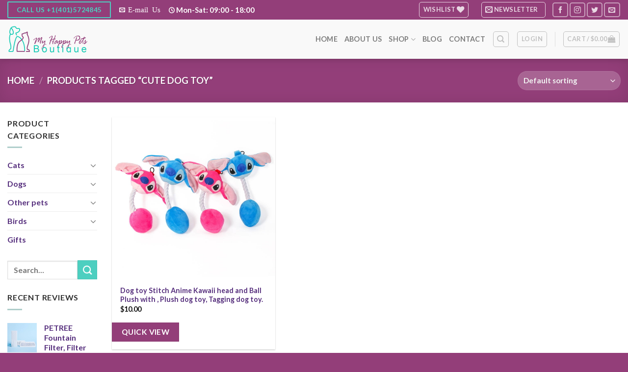

--- FILE ---
content_type: text/html; charset=utf-8
request_url: https://www.google.com/recaptcha/api2/anchor?ar=1&k=6Lf0t6YqAAAAAEdO9L277tmW0OzQtNlCp5l11CDl&co=aHR0cHM6Ly9teWhhcHB5cGV0c2JvdXRpcXVlLmNvbTo0NDM.&hl=en&v=PoyoqOPhxBO7pBk68S4YbpHZ&size=normal&anchor-ms=20000&execute-ms=30000&cb=9wo8poebqmij
body_size: 50668
content:
<!DOCTYPE HTML><html dir="ltr" lang="en"><head><meta http-equiv="Content-Type" content="text/html; charset=UTF-8">
<meta http-equiv="X-UA-Compatible" content="IE=edge">
<title>reCAPTCHA</title>
<style type="text/css">
/* cyrillic-ext */
@font-face {
  font-family: 'Roboto';
  font-style: normal;
  font-weight: 400;
  font-stretch: 100%;
  src: url(//fonts.gstatic.com/s/roboto/v48/KFO7CnqEu92Fr1ME7kSn66aGLdTylUAMa3GUBHMdazTgWw.woff2) format('woff2');
  unicode-range: U+0460-052F, U+1C80-1C8A, U+20B4, U+2DE0-2DFF, U+A640-A69F, U+FE2E-FE2F;
}
/* cyrillic */
@font-face {
  font-family: 'Roboto';
  font-style: normal;
  font-weight: 400;
  font-stretch: 100%;
  src: url(//fonts.gstatic.com/s/roboto/v48/KFO7CnqEu92Fr1ME7kSn66aGLdTylUAMa3iUBHMdazTgWw.woff2) format('woff2');
  unicode-range: U+0301, U+0400-045F, U+0490-0491, U+04B0-04B1, U+2116;
}
/* greek-ext */
@font-face {
  font-family: 'Roboto';
  font-style: normal;
  font-weight: 400;
  font-stretch: 100%;
  src: url(//fonts.gstatic.com/s/roboto/v48/KFO7CnqEu92Fr1ME7kSn66aGLdTylUAMa3CUBHMdazTgWw.woff2) format('woff2');
  unicode-range: U+1F00-1FFF;
}
/* greek */
@font-face {
  font-family: 'Roboto';
  font-style: normal;
  font-weight: 400;
  font-stretch: 100%;
  src: url(//fonts.gstatic.com/s/roboto/v48/KFO7CnqEu92Fr1ME7kSn66aGLdTylUAMa3-UBHMdazTgWw.woff2) format('woff2');
  unicode-range: U+0370-0377, U+037A-037F, U+0384-038A, U+038C, U+038E-03A1, U+03A3-03FF;
}
/* math */
@font-face {
  font-family: 'Roboto';
  font-style: normal;
  font-weight: 400;
  font-stretch: 100%;
  src: url(//fonts.gstatic.com/s/roboto/v48/KFO7CnqEu92Fr1ME7kSn66aGLdTylUAMawCUBHMdazTgWw.woff2) format('woff2');
  unicode-range: U+0302-0303, U+0305, U+0307-0308, U+0310, U+0312, U+0315, U+031A, U+0326-0327, U+032C, U+032F-0330, U+0332-0333, U+0338, U+033A, U+0346, U+034D, U+0391-03A1, U+03A3-03A9, U+03B1-03C9, U+03D1, U+03D5-03D6, U+03F0-03F1, U+03F4-03F5, U+2016-2017, U+2034-2038, U+203C, U+2040, U+2043, U+2047, U+2050, U+2057, U+205F, U+2070-2071, U+2074-208E, U+2090-209C, U+20D0-20DC, U+20E1, U+20E5-20EF, U+2100-2112, U+2114-2115, U+2117-2121, U+2123-214F, U+2190, U+2192, U+2194-21AE, U+21B0-21E5, U+21F1-21F2, U+21F4-2211, U+2213-2214, U+2216-22FF, U+2308-230B, U+2310, U+2319, U+231C-2321, U+2336-237A, U+237C, U+2395, U+239B-23B7, U+23D0, U+23DC-23E1, U+2474-2475, U+25AF, U+25B3, U+25B7, U+25BD, U+25C1, U+25CA, U+25CC, U+25FB, U+266D-266F, U+27C0-27FF, U+2900-2AFF, U+2B0E-2B11, U+2B30-2B4C, U+2BFE, U+3030, U+FF5B, U+FF5D, U+1D400-1D7FF, U+1EE00-1EEFF;
}
/* symbols */
@font-face {
  font-family: 'Roboto';
  font-style: normal;
  font-weight: 400;
  font-stretch: 100%;
  src: url(//fonts.gstatic.com/s/roboto/v48/KFO7CnqEu92Fr1ME7kSn66aGLdTylUAMaxKUBHMdazTgWw.woff2) format('woff2');
  unicode-range: U+0001-000C, U+000E-001F, U+007F-009F, U+20DD-20E0, U+20E2-20E4, U+2150-218F, U+2190, U+2192, U+2194-2199, U+21AF, U+21E6-21F0, U+21F3, U+2218-2219, U+2299, U+22C4-22C6, U+2300-243F, U+2440-244A, U+2460-24FF, U+25A0-27BF, U+2800-28FF, U+2921-2922, U+2981, U+29BF, U+29EB, U+2B00-2BFF, U+4DC0-4DFF, U+FFF9-FFFB, U+10140-1018E, U+10190-1019C, U+101A0, U+101D0-101FD, U+102E0-102FB, U+10E60-10E7E, U+1D2C0-1D2D3, U+1D2E0-1D37F, U+1F000-1F0FF, U+1F100-1F1AD, U+1F1E6-1F1FF, U+1F30D-1F30F, U+1F315, U+1F31C, U+1F31E, U+1F320-1F32C, U+1F336, U+1F378, U+1F37D, U+1F382, U+1F393-1F39F, U+1F3A7-1F3A8, U+1F3AC-1F3AF, U+1F3C2, U+1F3C4-1F3C6, U+1F3CA-1F3CE, U+1F3D4-1F3E0, U+1F3ED, U+1F3F1-1F3F3, U+1F3F5-1F3F7, U+1F408, U+1F415, U+1F41F, U+1F426, U+1F43F, U+1F441-1F442, U+1F444, U+1F446-1F449, U+1F44C-1F44E, U+1F453, U+1F46A, U+1F47D, U+1F4A3, U+1F4B0, U+1F4B3, U+1F4B9, U+1F4BB, U+1F4BF, U+1F4C8-1F4CB, U+1F4D6, U+1F4DA, U+1F4DF, U+1F4E3-1F4E6, U+1F4EA-1F4ED, U+1F4F7, U+1F4F9-1F4FB, U+1F4FD-1F4FE, U+1F503, U+1F507-1F50B, U+1F50D, U+1F512-1F513, U+1F53E-1F54A, U+1F54F-1F5FA, U+1F610, U+1F650-1F67F, U+1F687, U+1F68D, U+1F691, U+1F694, U+1F698, U+1F6AD, U+1F6B2, U+1F6B9-1F6BA, U+1F6BC, U+1F6C6-1F6CF, U+1F6D3-1F6D7, U+1F6E0-1F6EA, U+1F6F0-1F6F3, U+1F6F7-1F6FC, U+1F700-1F7FF, U+1F800-1F80B, U+1F810-1F847, U+1F850-1F859, U+1F860-1F887, U+1F890-1F8AD, U+1F8B0-1F8BB, U+1F8C0-1F8C1, U+1F900-1F90B, U+1F93B, U+1F946, U+1F984, U+1F996, U+1F9E9, U+1FA00-1FA6F, U+1FA70-1FA7C, U+1FA80-1FA89, U+1FA8F-1FAC6, U+1FACE-1FADC, U+1FADF-1FAE9, U+1FAF0-1FAF8, U+1FB00-1FBFF;
}
/* vietnamese */
@font-face {
  font-family: 'Roboto';
  font-style: normal;
  font-weight: 400;
  font-stretch: 100%;
  src: url(//fonts.gstatic.com/s/roboto/v48/KFO7CnqEu92Fr1ME7kSn66aGLdTylUAMa3OUBHMdazTgWw.woff2) format('woff2');
  unicode-range: U+0102-0103, U+0110-0111, U+0128-0129, U+0168-0169, U+01A0-01A1, U+01AF-01B0, U+0300-0301, U+0303-0304, U+0308-0309, U+0323, U+0329, U+1EA0-1EF9, U+20AB;
}
/* latin-ext */
@font-face {
  font-family: 'Roboto';
  font-style: normal;
  font-weight: 400;
  font-stretch: 100%;
  src: url(//fonts.gstatic.com/s/roboto/v48/KFO7CnqEu92Fr1ME7kSn66aGLdTylUAMa3KUBHMdazTgWw.woff2) format('woff2');
  unicode-range: U+0100-02BA, U+02BD-02C5, U+02C7-02CC, U+02CE-02D7, U+02DD-02FF, U+0304, U+0308, U+0329, U+1D00-1DBF, U+1E00-1E9F, U+1EF2-1EFF, U+2020, U+20A0-20AB, U+20AD-20C0, U+2113, U+2C60-2C7F, U+A720-A7FF;
}
/* latin */
@font-face {
  font-family: 'Roboto';
  font-style: normal;
  font-weight: 400;
  font-stretch: 100%;
  src: url(//fonts.gstatic.com/s/roboto/v48/KFO7CnqEu92Fr1ME7kSn66aGLdTylUAMa3yUBHMdazQ.woff2) format('woff2');
  unicode-range: U+0000-00FF, U+0131, U+0152-0153, U+02BB-02BC, U+02C6, U+02DA, U+02DC, U+0304, U+0308, U+0329, U+2000-206F, U+20AC, U+2122, U+2191, U+2193, U+2212, U+2215, U+FEFF, U+FFFD;
}
/* cyrillic-ext */
@font-face {
  font-family: 'Roboto';
  font-style: normal;
  font-weight: 500;
  font-stretch: 100%;
  src: url(//fonts.gstatic.com/s/roboto/v48/KFO7CnqEu92Fr1ME7kSn66aGLdTylUAMa3GUBHMdazTgWw.woff2) format('woff2');
  unicode-range: U+0460-052F, U+1C80-1C8A, U+20B4, U+2DE0-2DFF, U+A640-A69F, U+FE2E-FE2F;
}
/* cyrillic */
@font-face {
  font-family: 'Roboto';
  font-style: normal;
  font-weight: 500;
  font-stretch: 100%;
  src: url(//fonts.gstatic.com/s/roboto/v48/KFO7CnqEu92Fr1ME7kSn66aGLdTylUAMa3iUBHMdazTgWw.woff2) format('woff2');
  unicode-range: U+0301, U+0400-045F, U+0490-0491, U+04B0-04B1, U+2116;
}
/* greek-ext */
@font-face {
  font-family: 'Roboto';
  font-style: normal;
  font-weight: 500;
  font-stretch: 100%;
  src: url(//fonts.gstatic.com/s/roboto/v48/KFO7CnqEu92Fr1ME7kSn66aGLdTylUAMa3CUBHMdazTgWw.woff2) format('woff2');
  unicode-range: U+1F00-1FFF;
}
/* greek */
@font-face {
  font-family: 'Roboto';
  font-style: normal;
  font-weight: 500;
  font-stretch: 100%;
  src: url(//fonts.gstatic.com/s/roboto/v48/KFO7CnqEu92Fr1ME7kSn66aGLdTylUAMa3-UBHMdazTgWw.woff2) format('woff2');
  unicode-range: U+0370-0377, U+037A-037F, U+0384-038A, U+038C, U+038E-03A1, U+03A3-03FF;
}
/* math */
@font-face {
  font-family: 'Roboto';
  font-style: normal;
  font-weight: 500;
  font-stretch: 100%;
  src: url(//fonts.gstatic.com/s/roboto/v48/KFO7CnqEu92Fr1ME7kSn66aGLdTylUAMawCUBHMdazTgWw.woff2) format('woff2');
  unicode-range: U+0302-0303, U+0305, U+0307-0308, U+0310, U+0312, U+0315, U+031A, U+0326-0327, U+032C, U+032F-0330, U+0332-0333, U+0338, U+033A, U+0346, U+034D, U+0391-03A1, U+03A3-03A9, U+03B1-03C9, U+03D1, U+03D5-03D6, U+03F0-03F1, U+03F4-03F5, U+2016-2017, U+2034-2038, U+203C, U+2040, U+2043, U+2047, U+2050, U+2057, U+205F, U+2070-2071, U+2074-208E, U+2090-209C, U+20D0-20DC, U+20E1, U+20E5-20EF, U+2100-2112, U+2114-2115, U+2117-2121, U+2123-214F, U+2190, U+2192, U+2194-21AE, U+21B0-21E5, U+21F1-21F2, U+21F4-2211, U+2213-2214, U+2216-22FF, U+2308-230B, U+2310, U+2319, U+231C-2321, U+2336-237A, U+237C, U+2395, U+239B-23B7, U+23D0, U+23DC-23E1, U+2474-2475, U+25AF, U+25B3, U+25B7, U+25BD, U+25C1, U+25CA, U+25CC, U+25FB, U+266D-266F, U+27C0-27FF, U+2900-2AFF, U+2B0E-2B11, U+2B30-2B4C, U+2BFE, U+3030, U+FF5B, U+FF5D, U+1D400-1D7FF, U+1EE00-1EEFF;
}
/* symbols */
@font-face {
  font-family: 'Roboto';
  font-style: normal;
  font-weight: 500;
  font-stretch: 100%;
  src: url(//fonts.gstatic.com/s/roboto/v48/KFO7CnqEu92Fr1ME7kSn66aGLdTylUAMaxKUBHMdazTgWw.woff2) format('woff2');
  unicode-range: U+0001-000C, U+000E-001F, U+007F-009F, U+20DD-20E0, U+20E2-20E4, U+2150-218F, U+2190, U+2192, U+2194-2199, U+21AF, U+21E6-21F0, U+21F3, U+2218-2219, U+2299, U+22C4-22C6, U+2300-243F, U+2440-244A, U+2460-24FF, U+25A0-27BF, U+2800-28FF, U+2921-2922, U+2981, U+29BF, U+29EB, U+2B00-2BFF, U+4DC0-4DFF, U+FFF9-FFFB, U+10140-1018E, U+10190-1019C, U+101A0, U+101D0-101FD, U+102E0-102FB, U+10E60-10E7E, U+1D2C0-1D2D3, U+1D2E0-1D37F, U+1F000-1F0FF, U+1F100-1F1AD, U+1F1E6-1F1FF, U+1F30D-1F30F, U+1F315, U+1F31C, U+1F31E, U+1F320-1F32C, U+1F336, U+1F378, U+1F37D, U+1F382, U+1F393-1F39F, U+1F3A7-1F3A8, U+1F3AC-1F3AF, U+1F3C2, U+1F3C4-1F3C6, U+1F3CA-1F3CE, U+1F3D4-1F3E0, U+1F3ED, U+1F3F1-1F3F3, U+1F3F5-1F3F7, U+1F408, U+1F415, U+1F41F, U+1F426, U+1F43F, U+1F441-1F442, U+1F444, U+1F446-1F449, U+1F44C-1F44E, U+1F453, U+1F46A, U+1F47D, U+1F4A3, U+1F4B0, U+1F4B3, U+1F4B9, U+1F4BB, U+1F4BF, U+1F4C8-1F4CB, U+1F4D6, U+1F4DA, U+1F4DF, U+1F4E3-1F4E6, U+1F4EA-1F4ED, U+1F4F7, U+1F4F9-1F4FB, U+1F4FD-1F4FE, U+1F503, U+1F507-1F50B, U+1F50D, U+1F512-1F513, U+1F53E-1F54A, U+1F54F-1F5FA, U+1F610, U+1F650-1F67F, U+1F687, U+1F68D, U+1F691, U+1F694, U+1F698, U+1F6AD, U+1F6B2, U+1F6B9-1F6BA, U+1F6BC, U+1F6C6-1F6CF, U+1F6D3-1F6D7, U+1F6E0-1F6EA, U+1F6F0-1F6F3, U+1F6F7-1F6FC, U+1F700-1F7FF, U+1F800-1F80B, U+1F810-1F847, U+1F850-1F859, U+1F860-1F887, U+1F890-1F8AD, U+1F8B0-1F8BB, U+1F8C0-1F8C1, U+1F900-1F90B, U+1F93B, U+1F946, U+1F984, U+1F996, U+1F9E9, U+1FA00-1FA6F, U+1FA70-1FA7C, U+1FA80-1FA89, U+1FA8F-1FAC6, U+1FACE-1FADC, U+1FADF-1FAE9, U+1FAF0-1FAF8, U+1FB00-1FBFF;
}
/* vietnamese */
@font-face {
  font-family: 'Roboto';
  font-style: normal;
  font-weight: 500;
  font-stretch: 100%;
  src: url(//fonts.gstatic.com/s/roboto/v48/KFO7CnqEu92Fr1ME7kSn66aGLdTylUAMa3OUBHMdazTgWw.woff2) format('woff2');
  unicode-range: U+0102-0103, U+0110-0111, U+0128-0129, U+0168-0169, U+01A0-01A1, U+01AF-01B0, U+0300-0301, U+0303-0304, U+0308-0309, U+0323, U+0329, U+1EA0-1EF9, U+20AB;
}
/* latin-ext */
@font-face {
  font-family: 'Roboto';
  font-style: normal;
  font-weight: 500;
  font-stretch: 100%;
  src: url(//fonts.gstatic.com/s/roboto/v48/KFO7CnqEu92Fr1ME7kSn66aGLdTylUAMa3KUBHMdazTgWw.woff2) format('woff2');
  unicode-range: U+0100-02BA, U+02BD-02C5, U+02C7-02CC, U+02CE-02D7, U+02DD-02FF, U+0304, U+0308, U+0329, U+1D00-1DBF, U+1E00-1E9F, U+1EF2-1EFF, U+2020, U+20A0-20AB, U+20AD-20C0, U+2113, U+2C60-2C7F, U+A720-A7FF;
}
/* latin */
@font-face {
  font-family: 'Roboto';
  font-style: normal;
  font-weight: 500;
  font-stretch: 100%;
  src: url(//fonts.gstatic.com/s/roboto/v48/KFO7CnqEu92Fr1ME7kSn66aGLdTylUAMa3yUBHMdazQ.woff2) format('woff2');
  unicode-range: U+0000-00FF, U+0131, U+0152-0153, U+02BB-02BC, U+02C6, U+02DA, U+02DC, U+0304, U+0308, U+0329, U+2000-206F, U+20AC, U+2122, U+2191, U+2193, U+2212, U+2215, U+FEFF, U+FFFD;
}
/* cyrillic-ext */
@font-face {
  font-family: 'Roboto';
  font-style: normal;
  font-weight: 900;
  font-stretch: 100%;
  src: url(//fonts.gstatic.com/s/roboto/v48/KFO7CnqEu92Fr1ME7kSn66aGLdTylUAMa3GUBHMdazTgWw.woff2) format('woff2');
  unicode-range: U+0460-052F, U+1C80-1C8A, U+20B4, U+2DE0-2DFF, U+A640-A69F, U+FE2E-FE2F;
}
/* cyrillic */
@font-face {
  font-family: 'Roboto';
  font-style: normal;
  font-weight: 900;
  font-stretch: 100%;
  src: url(//fonts.gstatic.com/s/roboto/v48/KFO7CnqEu92Fr1ME7kSn66aGLdTylUAMa3iUBHMdazTgWw.woff2) format('woff2');
  unicode-range: U+0301, U+0400-045F, U+0490-0491, U+04B0-04B1, U+2116;
}
/* greek-ext */
@font-face {
  font-family: 'Roboto';
  font-style: normal;
  font-weight: 900;
  font-stretch: 100%;
  src: url(//fonts.gstatic.com/s/roboto/v48/KFO7CnqEu92Fr1ME7kSn66aGLdTylUAMa3CUBHMdazTgWw.woff2) format('woff2');
  unicode-range: U+1F00-1FFF;
}
/* greek */
@font-face {
  font-family: 'Roboto';
  font-style: normal;
  font-weight: 900;
  font-stretch: 100%;
  src: url(//fonts.gstatic.com/s/roboto/v48/KFO7CnqEu92Fr1ME7kSn66aGLdTylUAMa3-UBHMdazTgWw.woff2) format('woff2');
  unicode-range: U+0370-0377, U+037A-037F, U+0384-038A, U+038C, U+038E-03A1, U+03A3-03FF;
}
/* math */
@font-face {
  font-family: 'Roboto';
  font-style: normal;
  font-weight: 900;
  font-stretch: 100%;
  src: url(//fonts.gstatic.com/s/roboto/v48/KFO7CnqEu92Fr1ME7kSn66aGLdTylUAMawCUBHMdazTgWw.woff2) format('woff2');
  unicode-range: U+0302-0303, U+0305, U+0307-0308, U+0310, U+0312, U+0315, U+031A, U+0326-0327, U+032C, U+032F-0330, U+0332-0333, U+0338, U+033A, U+0346, U+034D, U+0391-03A1, U+03A3-03A9, U+03B1-03C9, U+03D1, U+03D5-03D6, U+03F0-03F1, U+03F4-03F5, U+2016-2017, U+2034-2038, U+203C, U+2040, U+2043, U+2047, U+2050, U+2057, U+205F, U+2070-2071, U+2074-208E, U+2090-209C, U+20D0-20DC, U+20E1, U+20E5-20EF, U+2100-2112, U+2114-2115, U+2117-2121, U+2123-214F, U+2190, U+2192, U+2194-21AE, U+21B0-21E5, U+21F1-21F2, U+21F4-2211, U+2213-2214, U+2216-22FF, U+2308-230B, U+2310, U+2319, U+231C-2321, U+2336-237A, U+237C, U+2395, U+239B-23B7, U+23D0, U+23DC-23E1, U+2474-2475, U+25AF, U+25B3, U+25B7, U+25BD, U+25C1, U+25CA, U+25CC, U+25FB, U+266D-266F, U+27C0-27FF, U+2900-2AFF, U+2B0E-2B11, U+2B30-2B4C, U+2BFE, U+3030, U+FF5B, U+FF5D, U+1D400-1D7FF, U+1EE00-1EEFF;
}
/* symbols */
@font-face {
  font-family: 'Roboto';
  font-style: normal;
  font-weight: 900;
  font-stretch: 100%;
  src: url(//fonts.gstatic.com/s/roboto/v48/KFO7CnqEu92Fr1ME7kSn66aGLdTylUAMaxKUBHMdazTgWw.woff2) format('woff2');
  unicode-range: U+0001-000C, U+000E-001F, U+007F-009F, U+20DD-20E0, U+20E2-20E4, U+2150-218F, U+2190, U+2192, U+2194-2199, U+21AF, U+21E6-21F0, U+21F3, U+2218-2219, U+2299, U+22C4-22C6, U+2300-243F, U+2440-244A, U+2460-24FF, U+25A0-27BF, U+2800-28FF, U+2921-2922, U+2981, U+29BF, U+29EB, U+2B00-2BFF, U+4DC0-4DFF, U+FFF9-FFFB, U+10140-1018E, U+10190-1019C, U+101A0, U+101D0-101FD, U+102E0-102FB, U+10E60-10E7E, U+1D2C0-1D2D3, U+1D2E0-1D37F, U+1F000-1F0FF, U+1F100-1F1AD, U+1F1E6-1F1FF, U+1F30D-1F30F, U+1F315, U+1F31C, U+1F31E, U+1F320-1F32C, U+1F336, U+1F378, U+1F37D, U+1F382, U+1F393-1F39F, U+1F3A7-1F3A8, U+1F3AC-1F3AF, U+1F3C2, U+1F3C4-1F3C6, U+1F3CA-1F3CE, U+1F3D4-1F3E0, U+1F3ED, U+1F3F1-1F3F3, U+1F3F5-1F3F7, U+1F408, U+1F415, U+1F41F, U+1F426, U+1F43F, U+1F441-1F442, U+1F444, U+1F446-1F449, U+1F44C-1F44E, U+1F453, U+1F46A, U+1F47D, U+1F4A3, U+1F4B0, U+1F4B3, U+1F4B9, U+1F4BB, U+1F4BF, U+1F4C8-1F4CB, U+1F4D6, U+1F4DA, U+1F4DF, U+1F4E3-1F4E6, U+1F4EA-1F4ED, U+1F4F7, U+1F4F9-1F4FB, U+1F4FD-1F4FE, U+1F503, U+1F507-1F50B, U+1F50D, U+1F512-1F513, U+1F53E-1F54A, U+1F54F-1F5FA, U+1F610, U+1F650-1F67F, U+1F687, U+1F68D, U+1F691, U+1F694, U+1F698, U+1F6AD, U+1F6B2, U+1F6B9-1F6BA, U+1F6BC, U+1F6C6-1F6CF, U+1F6D3-1F6D7, U+1F6E0-1F6EA, U+1F6F0-1F6F3, U+1F6F7-1F6FC, U+1F700-1F7FF, U+1F800-1F80B, U+1F810-1F847, U+1F850-1F859, U+1F860-1F887, U+1F890-1F8AD, U+1F8B0-1F8BB, U+1F8C0-1F8C1, U+1F900-1F90B, U+1F93B, U+1F946, U+1F984, U+1F996, U+1F9E9, U+1FA00-1FA6F, U+1FA70-1FA7C, U+1FA80-1FA89, U+1FA8F-1FAC6, U+1FACE-1FADC, U+1FADF-1FAE9, U+1FAF0-1FAF8, U+1FB00-1FBFF;
}
/* vietnamese */
@font-face {
  font-family: 'Roboto';
  font-style: normal;
  font-weight: 900;
  font-stretch: 100%;
  src: url(//fonts.gstatic.com/s/roboto/v48/KFO7CnqEu92Fr1ME7kSn66aGLdTylUAMa3OUBHMdazTgWw.woff2) format('woff2');
  unicode-range: U+0102-0103, U+0110-0111, U+0128-0129, U+0168-0169, U+01A0-01A1, U+01AF-01B0, U+0300-0301, U+0303-0304, U+0308-0309, U+0323, U+0329, U+1EA0-1EF9, U+20AB;
}
/* latin-ext */
@font-face {
  font-family: 'Roboto';
  font-style: normal;
  font-weight: 900;
  font-stretch: 100%;
  src: url(//fonts.gstatic.com/s/roboto/v48/KFO7CnqEu92Fr1ME7kSn66aGLdTylUAMa3KUBHMdazTgWw.woff2) format('woff2');
  unicode-range: U+0100-02BA, U+02BD-02C5, U+02C7-02CC, U+02CE-02D7, U+02DD-02FF, U+0304, U+0308, U+0329, U+1D00-1DBF, U+1E00-1E9F, U+1EF2-1EFF, U+2020, U+20A0-20AB, U+20AD-20C0, U+2113, U+2C60-2C7F, U+A720-A7FF;
}
/* latin */
@font-face {
  font-family: 'Roboto';
  font-style: normal;
  font-weight: 900;
  font-stretch: 100%;
  src: url(//fonts.gstatic.com/s/roboto/v48/KFO7CnqEu92Fr1ME7kSn66aGLdTylUAMa3yUBHMdazQ.woff2) format('woff2');
  unicode-range: U+0000-00FF, U+0131, U+0152-0153, U+02BB-02BC, U+02C6, U+02DA, U+02DC, U+0304, U+0308, U+0329, U+2000-206F, U+20AC, U+2122, U+2191, U+2193, U+2212, U+2215, U+FEFF, U+FFFD;
}

</style>
<link rel="stylesheet" type="text/css" href="https://www.gstatic.com/recaptcha/releases/PoyoqOPhxBO7pBk68S4YbpHZ/styles__ltr.css">
<script nonce="Pv976lYw56fKxpUZve19Rw" type="text/javascript">window['__recaptcha_api'] = 'https://www.google.com/recaptcha/api2/';</script>
<script type="text/javascript" src="https://www.gstatic.com/recaptcha/releases/PoyoqOPhxBO7pBk68S4YbpHZ/recaptcha__en.js" nonce="Pv976lYw56fKxpUZve19Rw">
      
    </script></head>
<body><div id="rc-anchor-alert" class="rc-anchor-alert"></div>
<input type="hidden" id="recaptcha-token" value="[base64]">
<script type="text/javascript" nonce="Pv976lYw56fKxpUZve19Rw">
      recaptcha.anchor.Main.init("[\x22ainput\x22,[\x22bgdata\x22,\x22\x22,\[base64]/[base64]/[base64]/bmV3IHJbeF0oY1swXSk6RT09Mj9uZXcgclt4XShjWzBdLGNbMV0pOkU9PTM/bmV3IHJbeF0oY1swXSxjWzFdLGNbMl0pOkU9PTQ/[base64]/[base64]/[base64]/[base64]/[base64]/[base64]/[base64]/[base64]\x22,\[base64]\\u003d\x22,\[base64]/DsXbDkGzDsSDCl3c6M2F/[base64]/w6vDg8ONw6DDhMKnw5DDqioVG1ciD8OXbzbDqgnCkEUEYl4hXMOnw6HDjsK3WcKaw6g/[base64]/CqTLDncKdwpbDrEk+E8KUw5TDm8KkFFQIHRbCiMKDahDDr8OrYsOPwobCuRF0FcKlwrYqEMO4w5dTX8KTB8KXTXN9wqTDtcOmwqXChFMxwqpnwr/CjTXDvcK6e1VNw59Pw61vKy/[base64]/[base64]/DllDClG49wrYrQMOwDcOXw4/ChhXDuE0xGMO/[base64]/DnBZfN8KVwqk2wqVSYcKVSAoSw6zCgTVHaSgMw57CmcKHAh/CqcOnwr/[base64]/CksKIwrI5wpxtwopfdsOnwo0owrbDgsKMw50AwqrCisKZXsKkbsOiAcOIMzckw64ew7h7YsOcwos5fzjDgsKkHsKTWxPCosOAw5bClRDCr8OywqUIwrpmw4EjwofCvnYiDsK2LFxCXcOjwqFOEkUdwrvDlEzCgit5wqHCh1nDsg/Cs11KwqEwwq7DpjpmFkLCjWvCj8Opwqw9w7VDQMKWw4bDmmPDp8OcwoFEw7XDrMOlw7HChyPDscKow58BSMOpMybCrMOQwptYS2J/w6RaSMOtwqLCg2HDp8O8w5PCkVLCnMObd07DjTLCpy/CiBVuHsKyacKtecKrU8KYw54wTMK3RxZLwqxpEMKOw7LDixEvP29TZnEEw6bDhsK1w4QUfsOBLjE/[base64]/CmsORYy0ww6BUw5NUw7docsKbRMOUNHLCvsOhPMKwUQAKcMOTwoQPw4BFDcOqT2oXwrDCtVQALMKfC1/Du2LDrsKnw7fCu0RvScKzJMKOeCLDlsOKHgbCscOpQELCt8K/[base64]/[base64]/Dh1kOw7M6w7MqwpPDtjsKwqTDscK/[base64]/CuyFBw5PCqzwtw6/DuUrCpns5w5zChcOPwot2KQ3Dt8KVwqcvEsKEU8Kuwp5SHsKAGRUBVEjCusKYTcKDZ8OSKQMESMOxF8OHSRVfbybDgMObwoNDGcOsaGw+GEJ0w4rCrcOASWHDv3TDrCfChXjCpcKVwrhpNsOPwqHDiDzDmcOEZTLDkWkdajZFb8K0SsOkBzHDvR8Fwqk8MHfDvsKpw4/DlsK9EA8cw6nDskxWRjbCqMKnwrvDs8OHw4DDo8Kmw7HDgMOewqJTaXTCtMKXL2IsKsK/w4Uqw6TChMORw5LCvhXDqMKMwoLDpsKxwqoDZ8KIFHLDkcKiQcKtWsO6w7jDlDxwwqdZwrMqcsKaKR3DpcOEw7/CslvDicOWw5TCsMOYVRwNw7XCu8KzwpTDg2JXw4hOcsOMw4p8OMKRwq5cwqdFd31cOXzDoCV/QnJPw5tMwprDlMKNw5bDuCVNwq1PwoYJNFl3wpTDksKmBsKMecO0KsK1eGtFwqgjw6zChGnDrg3CsmcQI8KGwqozE8KYwolVwqPDg2/DpWADwobChcKxw57Cl8O5DMOPw5LDqcK/wqwubsK4ai9Rw4PCisOBw6vCnmkPBQE+WMKdNGfCq8KnGT7Dn8KWw57DusKww6DCpcOHb8Oew6DDo8OqQ8KecsKtw5wiIlXCiWN2dsKEw6TDk8O0e8KARsO2w4k/CmXCgUnDmxVsJApXXjpwM38Xwq4/[base64]/CrAnCtcOTfjzDv2hEw7bCsAo8w6LDksKEw7DDox/CoMO4w4hywprDqBLCgcK2LR8NworDjRDDjcO2fsKBQcOUNR7Cm1dheMK4X8OHJBbCmMOuw45EBFHCtGp0R8KVw4nDu8KbE8OMIcOgd8Kaw7DCvUPDnDPDuMKgWsKMwqBawofDsz5icU7DkkTCpgEMdndCw5/DoUzCo8K5ChPCvcO4e8OEYsO/Mn3ChMO5wqHDmcKUUDrDjk/Cr1wcw6fDvsKGwpjCu8OmwoFtQAfCn8KRwrZ0aMOXw6DDjC/CusOlwpjDlEdwTcOewrk9F8KgwrfCimJrMGrDvW4Yw4jDgcOTw7wtXHbCugB6w5/[base64]/CoMK/w6XCkMKGeMO3KVrDisKMDMKzwpY3Rx/DkcO1wpU/W8KkwoTDn0YGR8OjScKhwrHCs8KlGiDCscKHQsKkw7DDizbCtTHDisO9OSszwqPDkMOxaDAUw4I3wo4nE8KZwpVILcKswo7DrDTDmj4WN8K/w4zCjApiw6fCggFrw45Kw606w6MjJlfDoBDCg1rDt8OiScObE8K0w6LClcKPwr1pwpDCtMKWSsOMw6xBwoRZZTJIOgIUw4LCi8KsCVrDtMOdfcOzLMKaWSzCm8O/[base64]/DmsKPOALCj8KeVsOhwqceVDgnBcOLw7klPsO4wpfDpDbDkcOJGSjDjHbCvcOOD8OgwqXDusOzw5BDw7gZw693w6wDwobDll9Hw7HDnsO4Vm9JwoIfwpN5wokZw6kAIcKCwrvDpQZBGcKWA8KPw4/Dg8K2KgPCpXTDncOKHsOffljDp8Opwr7DpcKDWHzCq1EMwps/w5HCvQFYwop2bxrDlcKmWcKEw5nCjwAswrUDKjTCkC7Cmw4AYMKgLQHCjATDi03DjsKQcMKmVFnDpMOIGwoVc8KVV27CrMKgasK/[base64]/[base64]/CrsKgwoZEXDfDjsKzw6XDpcOGw696J33CmSfCmcKbFx9RMcO2QMKxw5rCr8OvA28iw54Mw6LCjMKQRsKoU8O6wqoOVljDliYqMMKYwpBawr7DusODEsOlwr/DjhQcV1rCksOewqXDqCbChsOnYcOpdMOpSxDCtcOnw4TDusKXwoXDssK7cynDvz47wr06UcOiM8Oed1jCsG4daz4zwrLCl1AxVR5DJMKuGsKnw7g6wp5fZ8KtOhPDmkfDqcOCXEXDg1RNGsKfwpTChyzDtcKHw4pvWBHCqsOMwp/DvHwow6XCsHTDm8Omw57CmDbDlFjDusKnw41vJ8O3GMOnw45/[base64]/wqLCiT9NIcOOw4rCkcKHwoHCpFnCp8OtHDRyeMOZCcKOCiA8RMO8eTLCncKcUREZw5hcZGl7w5zCpcOyw7zCscKeWRwcwowTwoBgw4LChgVywrsMwpHDucKJTMKIwo/CuQfCo8O2HUIpJ8Ksw4HCvFIgSxnChlfDvS1twq3DusKUOSLDpAMTKsOSwojDvGnDv8O3woRewotzdUx1KSNbwovCicOUw69NLj/DuTnCgcKzwrDDvxLDnsOODxjCk8KfJcKLZcK3woLCl1fCncKfw53DrA7DhcOxw5nDrcOaw7RLwqoqbMOyVgXDnsKbwoLCoUjCpcOhw4PDkCcWesO7w5rDqyXCkSLCssKKBWTDtzrCt8KKc3/CoQNsfsK/wpLCgSQ+cCvCg8KSw6cYfHwewqrDnxHDp3hRIQZKwovChy8FbFgfLxTCtXNNw6LDhQ/[base64]/wrzCkEjCicOrwoIsTcOlPEHDtsOpDl57wr9QGk/DssKUwqvDsMOawplfbcKuOXgzw4E/w643wobDjXkgCsOCw4jDnMODw4DCg8KzwqHCsBg0wozCi8OCwrBSWsKnwpdRw6zDq2fCt8KtwoLCtlMHw6lPwoXDogrCkMKIwrlgPMOSwqfDoMOFXxjCkjdtwp/[base64]/wr7CvlgPCcOSwq0IwpI/UMKfBsOUw6U7GHgbQcKZw4XCmHfDnxQ2w5B2w6rCmsOBwqo/dhTCtWcrwpEcwonDscKOWGoJwoXCh1USOCspw6fDoMKeR8O6w5DDhcOEwoXDs8K/[base64]/DlMO7wosIIWXDikDDhcOVK17DtMO/wrUTNcOzwqXDsT4xw5Etwr3CgcOlw78Dw4ZnCXvCtBYLw6N+wr7DlMO4CEHCtW1fGkzCpMOhwrsRw7/DmCjChMOsw7/[base64]/[base64]/Cuh/DkxUnw5sOwo3CvWUDwp/CvsKawrjDi2/Cm17DtDvClG0sw7bCgGRVNsO9e23Cl8OzWcKPwqzCgDAyBsKSOHvDuG/CuR9lw4QxwrLDshbDtnfDomTCvGdXd8OAG8KtGsOke1zDgcO8wrRAw57DmMOdwpHCtMOAwr7CqsOQwpzDtsOaw70VcHB1EnLCusOPF2RwwqY1w6Arwr7Cuh/CucOAFH3CtlHChFPClU1oayrDjwdRbBIBwpomw4k7aC3DqcOLw7fDssOLGxF3wpBPOcKrw7ouwpdGW8Knw5jCgxlrw6hlwpXDliBFw6t3wpTDjz7DjkvCq8OYw7XCkcKKEcOZwrfDijYGwqs/[base64]/[base64]/DmykCP1c5GSlPwp56wq4Lwo86WsKLw5VCwrADw4PCq8OFAsOFXSE6HjXDlMKrwpQNFsKvw78MG8Osw6ARC8OHVcOGS8OsEcK0wq/Djz/CucKuWWl2UMONw4NMwrLCsFVWQsKhwqNQGyDCgDgJNgMIbTLDkcKEwrzCiHzDmsKiw4IHw50nwqAvDcKLwrEjwp00w6fDl14GCsK0w6kww40swqrChkErO1rCicO3EwM3w4rDv8OSwr/DiUHDjcK5F2whYFIKwogHwp3DgjfConF+wphtTSLCj8KUNMOwU8Kow6PDosK5wrPDgQXDpH1Kw6HCn8KUw7wEPcKLKW7Cj8OCTBrDlTdNwrB2wpsxIS/[base64]/Clm7CvBfCshLDocOSwqddFcKkHsKdOsKNw6pEw6AHwrUJw4dBw7QrwqgRKlZsDsKqwqM+w7jCgzUyAAQNw6HCumg4w6t/w7QowrrCs8Okw5DClGpDw6QUOcKTGcOQd8KAWMK4cX/[base64]/w6HCjiw+wqrDjGrCpEDCv8KQAcOFTMOvwq7DkcOhDMKiwoDCjMO4HsK6w5cUwqEpD8OGL8KtWcK3w78AehjCpcO/wqXDgHp6NVzCpcOJccO9wq1bOsOnw73DpsKww4fDqcKIwp/CpUnCusKjQ8KQDsKiX8OAwqM2EMOvwpohw7UKw5w+UXfDssK8QsKaKyLDjMKAw5bCsEg/woA8N0kuwpnDtxXCu8K3w7kdwq1/[base64]/BA0oWWRdwqnCsMOcP8OIOMOqw7TDghrCpFXCuy5kwoFvw4TDqEc5YghmacKnCRNewonCv0XDr8Oww4V+wrnDmMK8w4PCksK6w40Mwr/Cumh+w4/CrsKew47Cm8Kpw7/Crj1Uwplow7bCl8O4wrvDkhnCt8O2w55sLw84MGPDsVttfj7DuRrDqlUfKMKEwqnDsTXCqmlEOcODw4VMCMKzDwfCt8KkwoB9MMOBBQ/Cr8OwwqTDg8OIwqzCggLCnw01SQwJwqLDtcOqH8KabFZWNsOkw6khwoLCncOXw6rDhMK9wpvDrsK5KV3CsHkxwq5twp7DscObRQfCr35pw7U1wpnDiMO8w4/Cq2UVwrHCnBsPwqhfCXrDssOwwr/[base64]/DvcKiUsOPKl0Aw5PCv8K/wqMCMyZZwp7DplXCqsOYc8KDwo1KYTDDjTvCu0xWwoFRRkM8w71Dw4nCoMKDN0nCoFLCrMOBeCnCpy/DuMOSwrB6wozDuMOcJXrCtGo0MTzDuMOnwrfDkcKKwp1YCMOYTsK7wrpLDB4JecOVwrwiw4tQC3IHBChKcsO7w51FWA8NT0DCpsOmAMK4wovDkWDDr8K/[base64]/Dix3CtMOUDcKzB8O9K2rDkkbCisOvw7TCizQueMOVw4bCgcKmE3HCuMOTwpEfwrbDvcOkCsO/[base64]/[base64]/AcKGBjpnw4rCtMK/w6hewpLDhWzCr8ONw4DDt0jClhDCtmQkw7nCk3p0w4XCpxnDmnFtwpDDu3bCnMOvbUXCn8OTwqdrecKRMXxxOsKSw6pvw7HDlMK2woLCqSkAbcOUw5fDn8Kbwoxfwr5rdMK1aUfDj0PDk8ONwr/Ci8K4wq51wqTDp23CmA/CiMOkw7x0SklkdEHCrlLCmxvCocKLwqnDv8OvOMOCQMOjw4oJLMKzwqB4w48/[base64]/DvcOedsKqw47Co8OFw7NRMSHDiMO5d8K3w7oCMsOTw7gvw6vClsKOJcKJwoUIw6sIZsOZaxLCiMOxwpcQw5XCncKvw5/DtcOePyvDgsKnERXCh1DCiQzCrMKbw7QwRsOhVmpvdwpAG089w4HCnQQFw7DDnjvDtcOwwqMUw5bCuVpOOwvDhHAnC2/DjDA4w6oSWjXCq8Oswp3CjR5uw6lNw57DkcKgwqnCiXPDscO7wqQKw6HCvcOBTMOCdgtTwp06H8KgJsOIYhgda8Kcwo3DthzDnGIJwoZTc8OYw6vDv8Okwr9bSsK0w7/Cu3DCqHEKfWI2w5tZMTvDscK8w75IbQ9IYWs6wrpXwrI8HsKsEB9/wr0kw4NEWALDjsOUwrNMw5DDpm9sHcOIR2V7acK7w57CpMOifsKbOcOFHMKmw7cMTm1yw5QTOWzCkwXCpMK4w6A7wpsRwqQnAl/CqMK+fwc9wo7DksKbwoYow4vDg8OKw5cadAEnw4MFw43DtMKkWsOew7ItQcKZwrlpeMOnwpgXNAjDhxjCuQPDhcKJCsOHwqPCjTJZwpQnw6kPw4wfw7N9woduwqsLw6/[base64]/CsjgYw4XClgBCL8KkBcKIwovDi0dxw47Dq1jCtjvCo3DCqmfDoAzCnMOPw4goBMKmbCfDqDDChsOhW8OxQU/DvFjCjkfDtyLCrsOnIi9Fwr1bwrXDgcO4w67Dt0HDo8O/w43Cq8OFeQ7Cs33CvMKxIMK7LMKResK0I8OQw6TDrcKCw5hFfBrCggPDuMKefMKUwrrDo8OaNVR+RsOiw7wbayknw599FA3Dm8K4e8KPw5o2acO9wr8jw4vCj8OJw7rDp8O7w6PCrsKGZh/CvBsQw7XCkQfCgSbChMKGWMKTw5g0J8O1w79lUsKcw5EsIyYrw5lHwrLDksKfw6jDu8O7bRIhDsOOwqzCoX/CksOYQMOlwr/DrcOhw6jCrjfDosOFwo9JOsKLHWcWGcOGDV7DiHkaSMK5G8Kgwr5pEcOmwofChjs2IUUrw5ctwrHDvcOwwpbCi8KWGgBuYsK3w7gowpHCpgRtI8Oaw4fCs8KiQGxcLMKzwpprwoPCvsOOckjCrx/ChsKcw4cpw6nDgcKMA8KcIwTCrcOkOGfDisO5wpvCosOQwoR6w6vDgcK0dMKdEMKiNXrDhsOIf8Kywow/SQNGwqHDp8OYInowEcOAwr4RwprCocO7cMO9w68zw6M8em1hwp1Ww7JMbTdcw7gzwpTDm8Kow57CjcOFKEnDqkXDh8Oww5Viwr9Wwoofw6I5w6E9wpvDo8OgJ8KuTMOoNEJ9wo/ChsKzw57CoMOrwpJXw6/CvsO7YxUpPsKYCMOJM1QBwqrDusOOM8KtWg8Qwq/Ch27ConR+AcKyWRlXwpzCj8Kjw4fDnGxZwrQrwoXDrFjCqS/[base64]/DscKlLcO/[base64]/Ds8Kdwrkhw6YncmYPwoEVLGBpcMKCwobDgSvCocOtP8O3wptKwpLDtDR/wp/DksKkwp1ALMO2Q8KUwrJrw5XDtsKsBsKqdgkcw70EwpTCncK1NcOUwoHCj8KnwrvChwQkKMKAw6AyZzgtwo/[base64]/DrsO7wojDscOLTsKLw5bDuMOfwp7Dj196aDDDscKvd8OMwp1SUmVBw5ERCg7DgsOmw7fDlMO8NFTCkhLDgmjClMOEwrAbQgHDl8OIw753wpnDg1wIMcKtw6M2JB3DsFZOwr/CocOnM8KJbcK1w4ACCcOEw7HDp8O/[base64]/w5HDnW9wbmbCtMOzHcKkw6cWw4txwqHCncKII3UYCVRnNsKSaMO5HsOvRcOacSl/IBRGwqJcF8KqYMKlbcObw5HDt8OIw7gmwovCrgt4w6QZw4DCn8KqTcKUVmsiwp/[base64]/DjsKMQQPCrTTDnsKPEMOgw7ZJHyTChmDCpDdNw7fDk1zDnsOFwqIXMg1xQSJBKQYFGsOPw70cUkTDosOKw5PDgsOtw63DjWXDocKZw6zDrMOdwq41YWvDijcHw4nDl8OJMMO+w6bDhj/CgkE1w7cVwr5IZ8OgwpXCs8OiTytDDxDDpwp0wpnDvcKCw7hWZF/DrxM7w4R1GMOpwprCujJCw7kqBsOpwp4aw4d3VwhnwrA/FQg5PTvCrsOBw74rwojCi3xHW8K/[base64]/DqsKjOcKKwp7DvX1kalLDncKdw6x6woozwr4TwqLDqSwSWgNADl8QacO8DMOdUsKnwoLCgcKPQsO0w61vwqtRw7IwESXCug0eTRzChTHCqsKrw57Cp29VdsO7w6HCrcK+bsOFw4/ComFIw7vCm245w55JZMKmT2bCvHlUbMOgOMKxIsKWw68Xwq9abMO+w4PCg8OTRHbDosKSw4TCusKjw6J/wo8eS3U7wr7DpmopOcK5fMKNWcKuw4InTGXCjFR6QmECwofDlsKDwqlkE8OMBgobEionPMOdUjlvM8O6C8KrD2kWHMOpw7LCqsKpwoDChcKjNibDiMKCw4LCkgkew7BAwqvDrBrDhlTDmsOmw5fCiHkBUU5JwpJIDjXDpE/CsEJMA0hBPsK1dMKlwqfCmkUdKg3CucKxw53DogrDt8KdwobCoz5BwoxlTMOPFid4YsOgVsOUw7rDpy3DolIPBUDCtcK0BE93S2dJw6/DmsOvO8KTw70GwpwVHkJ5e8KmQcKgw7fCosOZM8KQwrkPwq/DpXfDosO1w5bCrk0Uw6Q+wrjDpMKoM0EDAMOyJ8KgbsKAwrx5w7Y0LibDh387UMKlwqI6wp/DtA7DvQ/[base64]/wr7DpMOiw7bCvMOUPsKhw4F0dWdsdlbCrMOSasKTwpR6wqU3w4/DvMONw5o2woLCmsK5eMKcwoNkw6piSMObbT7DuEHCh1MUw6zCnsKiAz3CmFAKb0HCmMKXMsO4wpZcwrLDqcOzIQlfIsOHI31fRsKmd0zDpwRDw77CtmVOwo/CkhnCm2Mdw74vwpvDtcK8wqvCtwgGU8OtWMORSTBcQBnDkRbChsKDwqTDphVJw5zDiMO2LcORKMOUecKbwq7Cp07Ci8OCw49Dw6pFwrDCkA/[base64]/CvXItw6stwrPDm14Xwr8lw6HCqsOoUwTDhHPCqy7Crhg6w7zDk3TDowbDiU/CocKVw6nCvF4ZU8O1wpPCgCdwwqnDoD3CjjnDucKcasKLfV/CpsOKw43DgFnDr1kDwrpcwrTDh8KpCcOFfsOvccOnwphyw6hnwqliwqY+w67DuHnDsMKhwoDDhsKtw4DDn8Oaw59iKyzDqlt3w74mEcOmwq5te8OQThpMwpM7wp5ywqfDuV3DoCzDgkLDlGofGS51KMOwUz/[base64]/[base64]/DiMKww6PCh8KMwpJUwrLDm8OVfRUPwrnCkUrCkcKcwqgEAcK4wq/DksKUJSLDi8K9RTbCqyo8wqnDiggow6dAwroCw5Mow4rDrsOHN8KKw6pOTCwkGsOSw7lWwoM+ez1lPAnDlxbChnB6w4/[base64]/DusOdwqp4w7nCt8O/TcKSwroaw6vDkMOiesKZN8Oew4vCgxXCrcOwXcKqwolyw5MdZMOMw4ICwrwMw6fDnhTDrWvDswNCe8KgTsKdDcKXw7xRG2oVBcKPaivClCduGcK5wrxuHTkOwrzDtmvDu8K+acONwqrDsF7DnMOIw6DCtGEuw6PClH3DgMObwq1BZsK/acO1w6rCrDtPTcKJwr5mEsOQwpoTwodeenhqwr7DkcOSwosxDsOew77ClHdPZ8OgwrZxDcKsw6IJLMOkwojCrmzCn8OERMOyDl7DuRwPw7zDsn/DoUwUw5NFFidMfxdqw7htPSxIw77CmRRVPsOZcsK6ChkMDjfDg8KPwotXwrTDvmYdwoHCqAl1CsKeR8K/[base64]/ChcKRw5USwosJw6jDl2Iew4RCfi8LwoHCr2EPfGwvw7LCgF09aRTDmMOwV0PCmMOzwo4Pw7AVf8OmIgBGYsO4Q1dmwrNnwrs0w6jDvcOrwpoeOCVEwrQkNMOUwr3CuWN6TytPw64dAk7CrsKIwq9KwrINwqHDpcKtw6UfwotNwpbDhsK9w7HDsGHDucK/aglAGkFNwqlbwrREdsOhw53DtHUsORzDmMKkwqVlwpVzMcO2w78wZGjDhl5cwocVw4vCvhLDmSMSw4jDoXXCvjzCqcOYw4pxHC85w544HcKhecKDw43Cin3CvBPCtgzDk8Oxw5/DssKUdsOmOsOww6J3w40YDiZ/ZMOBGsO8wpQdYlNiMU5/[base64]/woLCtsOQw7NoAGPDucKfw6nDl0cIwoo2E8Ocw4DDmAXCgyZBIMO6w5o4O1YIGsO4NcKHIxjDoCHCvBYCwoPCilFEw6vDqllow4DDixZ6aBs0LCbCgsKCPxp2dMKTeSwBwod4NzEpanhTMV8Vw4fDlsO+woTDgTbDmSlpwqQRw4/CulLCu8OrwrltLCM6H8Ovw73Dg0pPw5XCmsKWaG7CmcKkH8Kjw7Q7wo/DgjkYCQl1eU/CtR9jIsO8w5Asw5JJw59gwqLCtsOtw75ablAaO8Kow6B1UcK9IsOJEjbCpRgGw6zDhnzDqsK+CWfDmcO/w53Co2AAwrzCv8KxacO/[base64]/[base64]/w5B4wpVrAsOKfcOIw41iw6LCvi1vMEULD8KnPwYmPsOQMz7CtjBrBgg1woPChcK9w7XCtMK4QMOQUMK6fWBIw4NTworCp39hUsKmD3fDvljCusK1AWTCrcKqLsOxclwbFMOIfsOzPCjChSc4wqhuwpU/WcK/w5DCg8KywpzCvMOMw5IHw6pFw5fCmkDCvsOEwofClQbCvcOvw4gbe8KyDBXCpMO5NcKbacKiwrvCpWDCgsKGSMOLLUoFw5XDssK8w64jXcKLw53CpU3DtMKybMOaw4J2wqrDt8OUwozDhnVDw4kmw5jDnMK+O8K1wqDCjMKjS8KCDw1/wrtiwpxfwqbDsznCocO0JjMUwrTDgMKnUwIjw4/Ck8OVw7skwofDi8Ouw4zDm1V/dEzCkj8OwrTDgsORFyvCucOyUcKzEMOawoLDhB1LwrnCgFAOLFnDj8OAKWdJdzAAwpJDw64pOcKmRMOlKRtaRhHDkMKEJQ4DwrlSwrZmFMKSYHsww4rDtiZQw7vDpEVkwq3CtsKrYQhBfzNBABs6w5/Ct8O4wogbw67Dk2fCnMKROsKodUvDkcKGJ8KIwrLCiA3Cn8O5TMKpEX7CpiHDisOpJDXCgi7Ds8KOCMKFJ0k3QVZPeWjCj8KXwosfwqVlHDllw6PDncOKw4jDo8Krw6zCjC5+EcOPOSTDkQhBw6TCusOBVsOLwo/DqRLCk8ORwqtjQcKGwpHDssOBTXgId8KgwrrCvFEqSG5Iw5zDtcK+w40cfxDCvcKTw6/DvsKQwoHCij8aw5c5w6jDkTDDv8OiJl90J0kxwrReL8K5w7IpZinDkMOPwrTDjF94OsOoDMKfw6Mrw6ZtJcKCFljDpRI6V8O1w75YwrsMRHhGwp0rSFfDqBzDqsKEw5dvNMK6eG3CvsO1w4HCnwrCtMK0w7bDu8O2ScORIE/DrsKLw6DCgj8pYXrDo0DDsD/DocKWTlpRfcKnJ8O/GlsKIDMPw5pFVw/CpkxbHnhfA8OwWGHCtcOTwprCkS4fU8OYTRzDvhHCgcKIfnFTwp91LFrCtXs7wq/DkxfDrsKFfSTCpsOtw4s+OMObM8OyWkDCpREswp7DpTfCp8Ouw7PDhcKqGANlwrh9w5Q1N8K+A8OmwpfCgHpCwrnDiwFPw4LDtxrCpB0Nwo8dQ8O/bMK0wr4QFhfDsBIlLsKXKXPCh8KPw6Jpwpdlw5x6w5nCkMK5w4XDgn7DpWscGsKFSCVEIWfCoGYKwpvDmA7Cl8OrQjt8w5FiPX9kwoLClMOoCBfClWUuCsKyNsKFUcKMZMOiw4xTwoHCqXpOGEPCg3LCqSDDh35QT8O/w70EBMKIYkULwpHDgsKwN0EWUMOZJcKLwrHCqDjCqicuNSB2wp7CnxXDoUfDq0tdHzNfw63Cnm/DocOdw5A2w7EjXnpXwqo9FmtaG8Onw6gTw5E1w7xdwrTDgsKUw53DqhbDjn3DssKVWkJwXSLCm8OTwqLCvF3DtjEWWBfDjsOvS8OCwrFqfsK9w53DlsKWFsKuRsKIwrgLw7hiw7ofwqXCp1jDlXYuZsOSw4Ynw4JKLEx7w59/[base64]/CsMOiw7TDt8KzNx/CqMKofsK1worDjCLDssKdbsK2FW0oQFkzFcKgw7bDqAzCrcKCLMOtw6fCmV7Dq8O3wpE3wrsMw75TFMKJMD7Di8KMw7/[base64]/[base64]/ZsOodzkiRRHDqRAEw4QfwqzCn3vDtzPCusO0w5vDvS3DsMOiGATDsR5nwq4iasODJV/Cu2rCq215R8OlDgjClxFtwpHChAYTwoPCjA7DvndQwql3SzB2wrILwqB2Zi/DvX5iJcOCw5EPw6zDlMKuAcKhUsKBw5zDp8OVYnFOw4DDpcKpw4FDw5vCqXDCq8OAwooZwpZ6wozDtMOFw5cQdDPCnjkNwocTw5LDt8O6wrsHMHhmwpMrw5TDhw3CrsOmw4B5wrp0wr5bW8KPwqzDr09WwoRgGDwTw5fDr13CqAhEw54Vw5rDgn/[base64]/Dm8OHH8OXY8OBSDvCiMKxR8OFw6diwoRSAG0xQcK0w4nChkjDtX7Dv1LDj8O0woc2wrVswq7Ds31oJG8Iw6BpVWvCtgkaEzTCgxPDsU8QDENXPm7DpsKkDMOcZ8K7w4jCsybCm8KWHcOFw4ZIesOgHg/CvcK9MG5vLsOdPUjDpcOYTjLClcKZw4DDisO8IsK/[base64]/Ci8KVJjc/azAhwrfCtXLDkAXCh3zCssKXw7oqwp8Dw6QARCh6KhnCkXAdwr1Rw5VTw5rDkCTDnS/[base64]/DpzbDnVl4w4PDpwEzwq8FwrLDgmUgw4U6RMKXWcKVwojCg2Yyw63Cn8KYIsOaw4UuwqNnwqPDuS0NAg7CnGTDoMOwwrvCgwDCt1EmNhwjI8KiwrJkwpDDpMK0wr3DuFbCuQEVwpsGJcKNwrXDmcKvw4PCrh9rwpNYN8KzwojCmMO/K2U+woQndMOsf8KYw5MffhjDsnYWw6nCscK5f00jW0fCtMONJsO/wojDrcK5FcKDw613KsO2WDvDqh7DnMKYVcKsw7/Cj8KZw5ZGWTsrw4hwcQjDoMOew49CfgzDjBnDr8KjwqxDegUew67CkVoqwo0YCynDpMOpw7zCh3Njw4hPwrjDsw7DnQJuw7zDqi3DpcKkw788asOtwqfCgErCtGPDk8Kkwrx3SU0cwosIwpAdbcOWDMOXwqXCsTjCpE3Cp8KsRAx/c8KvworCpMOVwr/DvMKcHTIGZR/[base64]/CucOZNG0PZ8Kmw58rwovCoE53TytrwrAVw6MbJUpybcONw5I2R3bClRvCuRokw5DDlMOow51Kw7DCmzYVw7TCmMKmOcOoDF9md14Cw6PCqRbDn3JsVBPDucOtF8Kew6EOw7xZP8KWwqvDkQXDkSh7w40PKMOKWsKpw7/CjFMZwqh6fAHDusKuw7bChFjDscO1w7pMw4kVUX/ClWoHUXXClX/[base64]/[base64]/CsgrCpzXCmcOjI8KNwqbDtxfDk8KNwqrDklR4EsOGJsKgw4/DukrDq8KtaMKaw5vDksKKIll6wpnChGDDgUrDsHJQUsO6cyl0OMK6w7rCgMKlZUDCgwLDlSzCrMK/w7cpwpgye8Oswq7DssOXw4EmwoB0GsKVKFpGwrIsaRvDhMOWXMOWw6TCkWMrMQfDiSnDhMK/[base64]/DqgZ4wp8BGMKxw4nDpkvCtsOlw6hqwr3CksKmQsKweHbCjcOmwo/DnsOuUsOJw6bCkcK/woMswro4wq4xwo/[base64]/Ci8OkdGUFIcKWw48VwpYGw4HDtMKhOx7Dih5yfsOiXjnChsKjIRrDpsOJC8Kbw5h/[base64]/CqMKbbsOQw6/Cnh1rwp9WwrNPMSjCj8OtMcKww6xYABk5AQ9bf8KaOC4aYgTDviJ1HxxmwrrCqC/[base64]/w5TCjhjDssOGKX7Dm8KAw54zw7zCmFfCv8KdJcOnwpIpeWwWwo3CkCdGay/[base64]/wpDCrGUzSxdEw4tBG8KDw5IgLsOdw4PDsWPCvjISw63Dmn9Gw75mNWdJw4vCm8OWDGfDs8OaLsOiasK5RcODw7jChHHDlcKnDsK+KkHCtnjCjMO5w6bCjA5rCcOnwoVzM11NcX7Chm87K8Kow6Ndwq8eYFLCrkPCvGIjw4lLw4/ChcOCwrvDo8OGDnNewrI7J8KeeHA0ERvCpnVGSCYKwpc/RXZMRGR6ZERmDy4xw5ceCB/Cg8OxSMKuwpPDsAvDmsOURMOjcFMkwp7Dg8K/YBkTwpgaa8KHw43CkAjDsMKoaA/ClcKxw5/DqsOhw7Ugwp3DgsOoTGAdw6DDinXChiPCmWcXa2IHQC01wqTCg8ONwpkSw6bCj8KVY3/DhcKuRBnCmxTDgi3DrTEPw6UawqjDr0l1w4vDsBZIBAnCknM2GHvDkDh8wrzCr8KUTcOgwrLDrcOmb8Ope8OSwrlzw5c7w7TDmzbDsRARwoPDjytVwrvDrC7Dh8OtYsO2aCozPsKgCGQOwqvDp8KJw7oZGcOxUzPDgmTDiQbCnsKMSAtRdsOdw7DCjB/CpsOkwq/[base64]/Cv0B/bUXCo3orECQXQWrCvGtTwoYwwqILcBd8wp1zFsKYe8KIIMO6wozDtsKkwqHDtD3CgR5TwqhJwqkjdxfCvAnDuFR0KMKxw75zACDDj8OXOMOvI8OQfcOtDcOlw7vCnGbDsF/[base64]/wpdUEzPCg8Opw7DCmTQDw6NpecO6w5LDv8KmXS9Xw63Cq1vCljHDrcK3bgEQwrTCtlczw6DCtiNTHH/DjcOHw5kMwoXCtsKOw4cdwoBHXcOxw4bDiRHCksOcw7nCu8OrwpAYwpAqDWLDlDVrwp54w6pjHA3CqCUzR8OfEhZxdwHDmsKtwpnDqmbCksO3w4dAFsKAP8Kmwq45wqzDm8OUN8KFwrghw7M6wotfKVDCvTpiw4lTw4g5wrXCqcO/FcOyw4LDkywdw4YDbsOEEm3CkRttw48TPhhsw43ClABaWsO4NcOTU8OyUsKSYkTDtQLDrMOkQMKMGjPDsmvCgMKPBMO3w4B+UcOGccOCw57CnMOYwqgOIcOgwqjDoy/CvsK4wrzDi8OKMEkqPyHDvXTDjRA7E8KAECfDusKPw5JMaDkcw4TClcKEW2nDplp6\x22],null,[\x22conf\x22,null,\x226Lf0t6YqAAAAAEdO9L277tmW0OzQtNlCp5l11CDl\x22,0,null,null,null,1,[21,125,63,73,95,87,41,43,42,83,102,105,109,121],[1017145,188],0,null,null,null,null,0,null,0,1,700,1,null,0,\[base64]/76lBhnEnQkZnOKMAhnM8xEZ\x22,0,0,null,null,1,null,0,0,null,null,null,0],\x22https://myhappypetsboutique.com:443\x22,null,[1,1,1],null,null,null,0,3600,[\x22https://www.google.com/intl/en/policies/privacy/\x22,\x22https://www.google.com/intl/en/policies/terms/\x22],\x22/W2/jEsVb9U3pLb5xsXhSCjv508KWRJUCls2rGYSlic\\u003d\x22,0,0,null,1,1768964434007,0,0,[27,106,102],null,[55,93],\x22RC-gQ4Ay_zDU9bi0A\x22,null,null,null,null,null,\x220dAFcWeA6XuO49OnK6vCtVpn7eR1Lq3SKLrg5snmMwaYybao-vqnfjY4C5QGzTSae46TEZg-OAQRiEcxmlYCxuTH6J7OOxGCdsBA\x22,1769047233946]");
    </script></body></html>

--- FILE ---
content_type: text/html; charset=utf-8
request_url: https://www.google.com/recaptcha/api2/anchor?ar=1&k=6Lf0t6YqAAAAAEdO9L277tmW0OzQtNlCp5l11CDl&co=aHR0cHM6Ly9teWhhcHB5cGV0c2JvdXRpcXVlLmNvbTo0NDM.&hl=en&v=PoyoqOPhxBO7pBk68S4YbpHZ&size=normal&anchor-ms=20000&execute-ms=30000&cb=bej4nb23h3gj
body_size: 49419
content:
<!DOCTYPE HTML><html dir="ltr" lang="en"><head><meta http-equiv="Content-Type" content="text/html; charset=UTF-8">
<meta http-equiv="X-UA-Compatible" content="IE=edge">
<title>reCAPTCHA</title>
<style type="text/css">
/* cyrillic-ext */
@font-face {
  font-family: 'Roboto';
  font-style: normal;
  font-weight: 400;
  font-stretch: 100%;
  src: url(//fonts.gstatic.com/s/roboto/v48/KFO7CnqEu92Fr1ME7kSn66aGLdTylUAMa3GUBHMdazTgWw.woff2) format('woff2');
  unicode-range: U+0460-052F, U+1C80-1C8A, U+20B4, U+2DE0-2DFF, U+A640-A69F, U+FE2E-FE2F;
}
/* cyrillic */
@font-face {
  font-family: 'Roboto';
  font-style: normal;
  font-weight: 400;
  font-stretch: 100%;
  src: url(//fonts.gstatic.com/s/roboto/v48/KFO7CnqEu92Fr1ME7kSn66aGLdTylUAMa3iUBHMdazTgWw.woff2) format('woff2');
  unicode-range: U+0301, U+0400-045F, U+0490-0491, U+04B0-04B1, U+2116;
}
/* greek-ext */
@font-face {
  font-family: 'Roboto';
  font-style: normal;
  font-weight: 400;
  font-stretch: 100%;
  src: url(//fonts.gstatic.com/s/roboto/v48/KFO7CnqEu92Fr1ME7kSn66aGLdTylUAMa3CUBHMdazTgWw.woff2) format('woff2');
  unicode-range: U+1F00-1FFF;
}
/* greek */
@font-face {
  font-family: 'Roboto';
  font-style: normal;
  font-weight: 400;
  font-stretch: 100%;
  src: url(//fonts.gstatic.com/s/roboto/v48/KFO7CnqEu92Fr1ME7kSn66aGLdTylUAMa3-UBHMdazTgWw.woff2) format('woff2');
  unicode-range: U+0370-0377, U+037A-037F, U+0384-038A, U+038C, U+038E-03A1, U+03A3-03FF;
}
/* math */
@font-face {
  font-family: 'Roboto';
  font-style: normal;
  font-weight: 400;
  font-stretch: 100%;
  src: url(//fonts.gstatic.com/s/roboto/v48/KFO7CnqEu92Fr1ME7kSn66aGLdTylUAMawCUBHMdazTgWw.woff2) format('woff2');
  unicode-range: U+0302-0303, U+0305, U+0307-0308, U+0310, U+0312, U+0315, U+031A, U+0326-0327, U+032C, U+032F-0330, U+0332-0333, U+0338, U+033A, U+0346, U+034D, U+0391-03A1, U+03A3-03A9, U+03B1-03C9, U+03D1, U+03D5-03D6, U+03F0-03F1, U+03F4-03F5, U+2016-2017, U+2034-2038, U+203C, U+2040, U+2043, U+2047, U+2050, U+2057, U+205F, U+2070-2071, U+2074-208E, U+2090-209C, U+20D0-20DC, U+20E1, U+20E5-20EF, U+2100-2112, U+2114-2115, U+2117-2121, U+2123-214F, U+2190, U+2192, U+2194-21AE, U+21B0-21E5, U+21F1-21F2, U+21F4-2211, U+2213-2214, U+2216-22FF, U+2308-230B, U+2310, U+2319, U+231C-2321, U+2336-237A, U+237C, U+2395, U+239B-23B7, U+23D0, U+23DC-23E1, U+2474-2475, U+25AF, U+25B3, U+25B7, U+25BD, U+25C1, U+25CA, U+25CC, U+25FB, U+266D-266F, U+27C0-27FF, U+2900-2AFF, U+2B0E-2B11, U+2B30-2B4C, U+2BFE, U+3030, U+FF5B, U+FF5D, U+1D400-1D7FF, U+1EE00-1EEFF;
}
/* symbols */
@font-face {
  font-family: 'Roboto';
  font-style: normal;
  font-weight: 400;
  font-stretch: 100%;
  src: url(//fonts.gstatic.com/s/roboto/v48/KFO7CnqEu92Fr1ME7kSn66aGLdTylUAMaxKUBHMdazTgWw.woff2) format('woff2');
  unicode-range: U+0001-000C, U+000E-001F, U+007F-009F, U+20DD-20E0, U+20E2-20E4, U+2150-218F, U+2190, U+2192, U+2194-2199, U+21AF, U+21E6-21F0, U+21F3, U+2218-2219, U+2299, U+22C4-22C6, U+2300-243F, U+2440-244A, U+2460-24FF, U+25A0-27BF, U+2800-28FF, U+2921-2922, U+2981, U+29BF, U+29EB, U+2B00-2BFF, U+4DC0-4DFF, U+FFF9-FFFB, U+10140-1018E, U+10190-1019C, U+101A0, U+101D0-101FD, U+102E0-102FB, U+10E60-10E7E, U+1D2C0-1D2D3, U+1D2E0-1D37F, U+1F000-1F0FF, U+1F100-1F1AD, U+1F1E6-1F1FF, U+1F30D-1F30F, U+1F315, U+1F31C, U+1F31E, U+1F320-1F32C, U+1F336, U+1F378, U+1F37D, U+1F382, U+1F393-1F39F, U+1F3A7-1F3A8, U+1F3AC-1F3AF, U+1F3C2, U+1F3C4-1F3C6, U+1F3CA-1F3CE, U+1F3D4-1F3E0, U+1F3ED, U+1F3F1-1F3F3, U+1F3F5-1F3F7, U+1F408, U+1F415, U+1F41F, U+1F426, U+1F43F, U+1F441-1F442, U+1F444, U+1F446-1F449, U+1F44C-1F44E, U+1F453, U+1F46A, U+1F47D, U+1F4A3, U+1F4B0, U+1F4B3, U+1F4B9, U+1F4BB, U+1F4BF, U+1F4C8-1F4CB, U+1F4D6, U+1F4DA, U+1F4DF, U+1F4E3-1F4E6, U+1F4EA-1F4ED, U+1F4F7, U+1F4F9-1F4FB, U+1F4FD-1F4FE, U+1F503, U+1F507-1F50B, U+1F50D, U+1F512-1F513, U+1F53E-1F54A, U+1F54F-1F5FA, U+1F610, U+1F650-1F67F, U+1F687, U+1F68D, U+1F691, U+1F694, U+1F698, U+1F6AD, U+1F6B2, U+1F6B9-1F6BA, U+1F6BC, U+1F6C6-1F6CF, U+1F6D3-1F6D7, U+1F6E0-1F6EA, U+1F6F0-1F6F3, U+1F6F7-1F6FC, U+1F700-1F7FF, U+1F800-1F80B, U+1F810-1F847, U+1F850-1F859, U+1F860-1F887, U+1F890-1F8AD, U+1F8B0-1F8BB, U+1F8C0-1F8C1, U+1F900-1F90B, U+1F93B, U+1F946, U+1F984, U+1F996, U+1F9E9, U+1FA00-1FA6F, U+1FA70-1FA7C, U+1FA80-1FA89, U+1FA8F-1FAC6, U+1FACE-1FADC, U+1FADF-1FAE9, U+1FAF0-1FAF8, U+1FB00-1FBFF;
}
/* vietnamese */
@font-face {
  font-family: 'Roboto';
  font-style: normal;
  font-weight: 400;
  font-stretch: 100%;
  src: url(//fonts.gstatic.com/s/roboto/v48/KFO7CnqEu92Fr1ME7kSn66aGLdTylUAMa3OUBHMdazTgWw.woff2) format('woff2');
  unicode-range: U+0102-0103, U+0110-0111, U+0128-0129, U+0168-0169, U+01A0-01A1, U+01AF-01B0, U+0300-0301, U+0303-0304, U+0308-0309, U+0323, U+0329, U+1EA0-1EF9, U+20AB;
}
/* latin-ext */
@font-face {
  font-family: 'Roboto';
  font-style: normal;
  font-weight: 400;
  font-stretch: 100%;
  src: url(//fonts.gstatic.com/s/roboto/v48/KFO7CnqEu92Fr1ME7kSn66aGLdTylUAMa3KUBHMdazTgWw.woff2) format('woff2');
  unicode-range: U+0100-02BA, U+02BD-02C5, U+02C7-02CC, U+02CE-02D7, U+02DD-02FF, U+0304, U+0308, U+0329, U+1D00-1DBF, U+1E00-1E9F, U+1EF2-1EFF, U+2020, U+20A0-20AB, U+20AD-20C0, U+2113, U+2C60-2C7F, U+A720-A7FF;
}
/* latin */
@font-face {
  font-family: 'Roboto';
  font-style: normal;
  font-weight: 400;
  font-stretch: 100%;
  src: url(//fonts.gstatic.com/s/roboto/v48/KFO7CnqEu92Fr1ME7kSn66aGLdTylUAMa3yUBHMdazQ.woff2) format('woff2');
  unicode-range: U+0000-00FF, U+0131, U+0152-0153, U+02BB-02BC, U+02C6, U+02DA, U+02DC, U+0304, U+0308, U+0329, U+2000-206F, U+20AC, U+2122, U+2191, U+2193, U+2212, U+2215, U+FEFF, U+FFFD;
}
/* cyrillic-ext */
@font-face {
  font-family: 'Roboto';
  font-style: normal;
  font-weight: 500;
  font-stretch: 100%;
  src: url(//fonts.gstatic.com/s/roboto/v48/KFO7CnqEu92Fr1ME7kSn66aGLdTylUAMa3GUBHMdazTgWw.woff2) format('woff2');
  unicode-range: U+0460-052F, U+1C80-1C8A, U+20B4, U+2DE0-2DFF, U+A640-A69F, U+FE2E-FE2F;
}
/* cyrillic */
@font-face {
  font-family: 'Roboto';
  font-style: normal;
  font-weight: 500;
  font-stretch: 100%;
  src: url(//fonts.gstatic.com/s/roboto/v48/KFO7CnqEu92Fr1ME7kSn66aGLdTylUAMa3iUBHMdazTgWw.woff2) format('woff2');
  unicode-range: U+0301, U+0400-045F, U+0490-0491, U+04B0-04B1, U+2116;
}
/* greek-ext */
@font-face {
  font-family: 'Roboto';
  font-style: normal;
  font-weight: 500;
  font-stretch: 100%;
  src: url(//fonts.gstatic.com/s/roboto/v48/KFO7CnqEu92Fr1ME7kSn66aGLdTylUAMa3CUBHMdazTgWw.woff2) format('woff2');
  unicode-range: U+1F00-1FFF;
}
/* greek */
@font-face {
  font-family: 'Roboto';
  font-style: normal;
  font-weight: 500;
  font-stretch: 100%;
  src: url(//fonts.gstatic.com/s/roboto/v48/KFO7CnqEu92Fr1ME7kSn66aGLdTylUAMa3-UBHMdazTgWw.woff2) format('woff2');
  unicode-range: U+0370-0377, U+037A-037F, U+0384-038A, U+038C, U+038E-03A1, U+03A3-03FF;
}
/* math */
@font-face {
  font-family: 'Roboto';
  font-style: normal;
  font-weight: 500;
  font-stretch: 100%;
  src: url(//fonts.gstatic.com/s/roboto/v48/KFO7CnqEu92Fr1ME7kSn66aGLdTylUAMawCUBHMdazTgWw.woff2) format('woff2');
  unicode-range: U+0302-0303, U+0305, U+0307-0308, U+0310, U+0312, U+0315, U+031A, U+0326-0327, U+032C, U+032F-0330, U+0332-0333, U+0338, U+033A, U+0346, U+034D, U+0391-03A1, U+03A3-03A9, U+03B1-03C9, U+03D1, U+03D5-03D6, U+03F0-03F1, U+03F4-03F5, U+2016-2017, U+2034-2038, U+203C, U+2040, U+2043, U+2047, U+2050, U+2057, U+205F, U+2070-2071, U+2074-208E, U+2090-209C, U+20D0-20DC, U+20E1, U+20E5-20EF, U+2100-2112, U+2114-2115, U+2117-2121, U+2123-214F, U+2190, U+2192, U+2194-21AE, U+21B0-21E5, U+21F1-21F2, U+21F4-2211, U+2213-2214, U+2216-22FF, U+2308-230B, U+2310, U+2319, U+231C-2321, U+2336-237A, U+237C, U+2395, U+239B-23B7, U+23D0, U+23DC-23E1, U+2474-2475, U+25AF, U+25B3, U+25B7, U+25BD, U+25C1, U+25CA, U+25CC, U+25FB, U+266D-266F, U+27C0-27FF, U+2900-2AFF, U+2B0E-2B11, U+2B30-2B4C, U+2BFE, U+3030, U+FF5B, U+FF5D, U+1D400-1D7FF, U+1EE00-1EEFF;
}
/* symbols */
@font-face {
  font-family: 'Roboto';
  font-style: normal;
  font-weight: 500;
  font-stretch: 100%;
  src: url(//fonts.gstatic.com/s/roboto/v48/KFO7CnqEu92Fr1ME7kSn66aGLdTylUAMaxKUBHMdazTgWw.woff2) format('woff2');
  unicode-range: U+0001-000C, U+000E-001F, U+007F-009F, U+20DD-20E0, U+20E2-20E4, U+2150-218F, U+2190, U+2192, U+2194-2199, U+21AF, U+21E6-21F0, U+21F3, U+2218-2219, U+2299, U+22C4-22C6, U+2300-243F, U+2440-244A, U+2460-24FF, U+25A0-27BF, U+2800-28FF, U+2921-2922, U+2981, U+29BF, U+29EB, U+2B00-2BFF, U+4DC0-4DFF, U+FFF9-FFFB, U+10140-1018E, U+10190-1019C, U+101A0, U+101D0-101FD, U+102E0-102FB, U+10E60-10E7E, U+1D2C0-1D2D3, U+1D2E0-1D37F, U+1F000-1F0FF, U+1F100-1F1AD, U+1F1E6-1F1FF, U+1F30D-1F30F, U+1F315, U+1F31C, U+1F31E, U+1F320-1F32C, U+1F336, U+1F378, U+1F37D, U+1F382, U+1F393-1F39F, U+1F3A7-1F3A8, U+1F3AC-1F3AF, U+1F3C2, U+1F3C4-1F3C6, U+1F3CA-1F3CE, U+1F3D4-1F3E0, U+1F3ED, U+1F3F1-1F3F3, U+1F3F5-1F3F7, U+1F408, U+1F415, U+1F41F, U+1F426, U+1F43F, U+1F441-1F442, U+1F444, U+1F446-1F449, U+1F44C-1F44E, U+1F453, U+1F46A, U+1F47D, U+1F4A3, U+1F4B0, U+1F4B3, U+1F4B9, U+1F4BB, U+1F4BF, U+1F4C8-1F4CB, U+1F4D6, U+1F4DA, U+1F4DF, U+1F4E3-1F4E6, U+1F4EA-1F4ED, U+1F4F7, U+1F4F9-1F4FB, U+1F4FD-1F4FE, U+1F503, U+1F507-1F50B, U+1F50D, U+1F512-1F513, U+1F53E-1F54A, U+1F54F-1F5FA, U+1F610, U+1F650-1F67F, U+1F687, U+1F68D, U+1F691, U+1F694, U+1F698, U+1F6AD, U+1F6B2, U+1F6B9-1F6BA, U+1F6BC, U+1F6C6-1F6CF, U+1F6D3-1F6D7, U+1F6E0-1F6EA, U+1F6F0-1F6F3, U+1F6F7-1F6FC, U+1F700-1F7FF, U+1F800-1F80B, U+1F810-1F847, U+1F850-1F859, U+1F860-1F887, U+1F890-1F8AD, U+1F8B0-1F8BB, U+1F8C0-1F8C1, U+1F900-1F90B, U+1F93B, U+1F946, U+1F984, U+1F996, U+1F9E9, U+1FA00-1FA6F, U+1FA70-1FA7C, U+1FA80-1FA89, U+1FA8F-1FAC6, U+1FACE-1FADC, U+1FADF-1FAE9, U+1FAF0-1FAF8, U+1FB00-1FBFF;
}
/* vietnamese */
@font-face {
  font-family: 'Roboto';
  font-style: normal;
  font-weight: 500;
  font-stretch: 100%;
  src: url(//fonts.gstatic.com/s/roboto/v48/KFO7CnqEu92Fr1ME7kSn66aGLdTylUAMa3OUBHMdazTgWw.woff2) format('woff2');
  unicode-range: U+0102-0103, U+0110-0111, U+0128-0129, U+0168-0169, U+01A0-01A1, U+01AF-01B0, U+0300-0301, U+0303-0304, U+0308-0309, U+0323, U+0329, U+1EA0-1EF9, U+20AB;
}
/* latin-ext */
@font-face {
  font-family: 'Roboto';
  font-style: normal;
  font-weight: 500;
  font-stretch: 100%;
  src: url(//fonts.gstatic.com/s/roboto/v48/KFO7CnqEu92Fr1ME7kSn66aGLdTylUAMa3KUBHMdazTgWw.woff2) format('woff2');
  unicode-range: U+0100-02BA, U+02BD-02C5, U+02C7-02CC, U+02CE-02D7, U+02DD-02FF, U+0304, U+0308, U+0329, U+1D00-1DBF, U+1E00-1E9F, U+1EF2-1EFF, U+2020, U+20A0-20AB, U+20AD-20C0, U+2113, U+2C60-2C7F, U+A720-A7FF;
}
/* latin */
@font-face {
  font-family: 'Roboto';
  font-style: normal;
  font-weight: 500;
  font-stretch: 100%;
  src: url(//fonts.gstatic.com/s/roboto/v48/KFO7CnqEu92Fr1ME7kSn66aGLdTylUAMa3yUBHMdazQ.woff2) format('woff2');
  unicode-range: U+0000-00FF, U+0131, U+0152-0153, U+02BB-02BC, U+02C6, U+02DA, U+02DC, U+0304, U+0308, U+0329, U+2000-206F, U+20AC, U+2122, U+2191, U+2193, U+2212, U+2215, U+FEFF, U+FFFD;
}
/* cyrillic-ext */
@font-face {
  font-family: 'Roboto';
  font-style: normal;
  font-weight: 900;
  font-stretch: 100%;
  src: url(//fonts.gstatic.com/s/roboto/v48/KFO7CnqEu92Fr1ME7kSn66aGLdTylUAMa3GUBHMdazTgWw.woff2) format('woff2');
  unicode-range: U+0460-052F, U+1C80-1C8A, U+20B4, U+2DE0-2DFF, U+A640-A69F, U+FE2E-FE2F;
}
/* cyrillic */
@font-face {
  font-family: 'Roboto';
  font-style: normal;
  font-weight: 900;
  font-stretch: 100%;
  src: url(//fonts.gstatic.com/s/roboto/v48/KFO7CnqEu92Fr1ME7kSn66aGLdTylUAMa3iUBHMdazTgWw.woff2) format('woff2');
  unicode-range: U+0301, U+0400-045F, U+0490-0491, U+04B0-04B1, U+2116;
}
/* greek-ext */
@font-face {
  font-family: 'Roboto';
  font-style: normal;
  font-weight: 900;
  font-stretch: 100%;
  src: url(//fonts.gstatic.com/s/roboto/v48/KFO7CnqEu92Fr1ME7kSn66aGLdTylUAMa3CUBHMdazTgWw.woff2) format('woff2');
  unicode-range: U+1F00-1FFF;
}
/* greek */
@font-face {
  font-family: 'Roboto';
  font-style: normal;
  font-weight: 900;
  font-stretch: 100%;
  src: url(//fonts.gstatic.com/s/roboto/v48/KFO7CnqEu92Fr1ME7kSn66aGLdTylUAMa3-UBHMdazTgWw.woff2) format('woff2');
  unicode-range: U+0370-0377, U+037A-037F, U+0384-038A, U+038C, U+038E-03A1, U+03A3-03FF;
}
/* math */
@font-face {
  font-family: 'Roboto';
  font-style: normal;
  font-weight: 900;
  font-stretch: 100%;
  src: url(//fonts.gstatic.com/s/roboto/v48/KFO7CnqEu92Fr1ME7kSn66aGLdTylUAMawCUBHMdazTgWw.woff2) format('woff2');
  unicode-range: U+0302-0303, U+0305, U+0307-0308, U+0310, U+0312, U+0315, U+031A, U+0326-0327, U+032C, U+032F-0330, U+0332-0333, U+0338, U+033A, U+0346, U+034D, U+0391-03A1, U+03A3-03A9, U+03B1-03C9, U+03D1, U+03D5-03D6, U+03F0-03F1, U+03F4-03F5, U+2016-2017, U+2034-2038, U+203C, U+2040, U+2043, U+2047, U+2050, U+2057, U+205F, U+2070-2071, U+2074-208E, U+2090-209C, U+20D0-20DC, U+20E1, U+20E5-20EF, U+2100-2112, U+2114-2115, U+2117-2121, U+2123-214F, U+2190, U+2192, U+2194-21AE, U+21B0-21E5, U+21F1-21F2, U+21F4-2211, U+2213-2214, U+2216-22FF, U+2308-230B, U+2310, U+2319, U+231C-2321, U+2336-237A, U+237C, U+2395, U+239B-23B7, U+23D0, U+23DC-23E1, U+2474-2475, U+25AF, U+25B3, U+25B7, U+25BD, U+25C1, U+25CA, U+25CC, U+25FB, U+266D-266F, U+27C0-27FF, U+2900-2AFF, U+2B0E-2B11, U+2B30-2B4C, U+2BFE, U+3030, U+FF5B, U+FF5D, U+1D400-1D7FF, U+1EE00-1EEFF;
}
/* symbols */
@font-face {
  font-family: 'Roboto';
  font-style: normal;
  font-weight: 900;
  font-stretch: 100%;
  src: url(//fonts.gstatic.com/s/roboto/v48/KFO7CnqEu92Fr1ME7kSn66aGLdTylUAMaxKUBHMdazTgWw.woff2) format('woff2');
  unicode-range: U+0001-000C, U+000E-001F, U+007F-009F, U+20DD-20E0, U+20E2-20E4, U+2150-218F, U+2190, U+2192, U+2194-2199, U+21AF, U+21E6-21F0, U+21F3, U+2218-2219, U+2299, U+22C4-22C6, U+2300-243F, U+2440-244A, U+2460-24FF, U+25A0-27BF, U+2800-28FF, U+2921-2922, U+2981, U+29BF, U+29EB, U+2B00-2BFF, U+4DC0-4DFF, U+FFF9-FFFB, U+10140-1018E, U+10190-1019C, U+101A0, U+101D0-101FD, U+102E0-102FB, U+10E60-10E7E, U+1D2C0-1D2D3, U+1D2E0-1D37F, U+1F000-1F0FF, U+1F100-1F1AD, U+1F1E6-1F1FF, U+1F30D-1F30F, U+1F315, U+1F31C, U+1F31E, U+1F320-1F32C, U+1F336, U+1F378, U+1F37D, U+1F382, U+1F393-1F39F, U+1F3A7-1F3A8, U+1F3AC-1F3AF, U+1F3C2, U+1F3C4-1F3C6, U+1F3CA-1F3CE, U+1F3D4-1F3E0, U+1F3ED, U+1F3F1-1F3F3, U+1F3F5-1F3F7, U+1F408, U+1F415, U+1F41F, U+1F426, U+1F43F, U+1F441-1F442, U+1F444, U+1F446-1F449, U+1F44C-1F44E, U+1F453, U+1F46A, U+1F47D, U+1F4A3, U+1F4B0, U+1F4B3, U+1F4B9, U+1F4BB, U+1F4BF, U+1F4C8-1F4CB, U+1F4D6, U+1F4DA, U+1F4DF, U+1F4E3-1F4E6, U+1F4EA-1F4ED, U+1F4F7, U+1F4F9-1F4FB, U+1F4FD-1F4FE, U+1F503, U+1F507-1F50B, U+1F50D, U+1F512-1F513, U+1F53E-1F54A, U+1F54F-1F5FA, U+1F610, U+1F650-1F67F, U+1F687, U+1F68D, U+1F691, U+1F694, U+1F698, U+1F6AD, U+1F6B2, U+1F6B9-1F6BA, U+1F6BC, U+1F6C6-1F6CF, U+1F6D3-1F6D7, U+1F6E0-1F6EA, U+1F6F0-1F6F3, U+1F6F7-1F6FC, U+1F700-1F7FF, U+1F800-1F80B, U+1F810-1F847, U+1F850-1F859, U+1F860-1F887, U+1F890-1F8AD, U+1F8B0-1F8BB, U+1F8C0-1F8C1, U+1F900-1F90B, U+1F93B, U+1F946, U+1F984, U+1F996, U+1F9E9, U+1FA00-1FA6F, U+1FA70-1FA7C, U+1FA80-1FA89, U+1FA8F-1FAC6, U+1FACE-1FADC, U+1FADF-1FAE9, U+1FAF0-1FAF8, U+1FB00-1FBFF;
}
/* vietnamese */
@font-face {
  font-family: 'Roboto';
  font-style: normal;
  font-weight: 900;
  font-stretch: 100%;
  src: url(//fonts.gstatic.com/s/roboto/v48/KFO7CnqEu92Fr1ME7kSn66aGLdTylUAMa3OUBHMdazTgWw.woff2) format('woff2');
  unicode-range: U+0102-0103, U+0110-0111, U+0128-0129, U+0168-0169, U+01A0-01A1, U+01AF-01B0, U+0300-0301, U+0303-0304, U+0308-0309, U+0323, U+0329, U+1EA0-1EF9, U+20AB;
}
/* latin-ext */
@font-face {
  font-family: 'Roboto';
  font-style: normal;
  font-weight: 900;
  font-stretch: 100%;
  src: url(//fonts.gstatic.com/s/roboto/v48/KFO7CnqEu92Fr1ME7kSn66aGLdTylUAMa3KUBHMdazTgWw.woff2) format('woff2');
  unicode-range: U+0100-02BA, U+02BD-02C5, U+02C7-02CC, U+02CE-02D7, U+02DD-02FF, U+0304, U+0308, U+0329, U+1D00-1DBF, U+1E00-1E9F, U+1EF2-1EFF, U+2020, U+20A0-20AB, U+20AD-20C0, U+2113, U+2C60-2C7F, U+A720-A7FF;
}
/* latin */
@font-face {
  font-family: 'Roboto';
  font-style: normal;
  font-weight: 900;
  font-stretch: 100%;
  src: url(//fonts.gstatic.com/s/roboto/v48/KFO7CnqEu92Fr1ME7kSn66aGLdTylUAMa3yUBHMdazQ.woff2) format('woff2');
  unicode-range: U+0000-00FF, U+0131, U+0152-0153, U+02BB-02BC, U+02C6, U+02DA, U+02DC, U+0304, U+0308, U+0329, U+2000-206F, U+20AC, U+2122, U+2191, U+2193, U+2212, U+2215, U+FEFF, U+FFFD;
}

</style>
<link rel="stylesheet" type="text/css" href="https://www.gstatic.com/recaptcha/releases/PoyoqOPhxBO7pBk68S4YbpHZ/styles__ltr.css">
<script nonce="wypKQwHedvUDePS_w7ODdg" type="text/javascript">window['__recaptcha_api'] = 'https://www.google.com/recaptcha/api2/';</script>
<script type="text/javascript" src="https://www.gstatic.com/recaptcha/releases/PoyoqOPhxBO7pBk68S4YbpHZ/recaptcha__en.js" nonce="wypKQwHedvUDePS_w7ODdg">
      
    </script></head>
<body><div id="rc-anchor-alert" class="rc-anchor-alert"></div>
<input type="hidden" id="recaptcha-token" value="[base64]">
<script type="text/javascript" nonce="wypKQwHedvUDePS_w7ODdg">
      recaptcha.anchor.Main.init("[\x22ainput\x22,[\x22bgdata\x22,\x22\x22,\[base64]/[base64]/[base64]/bmV3IHJbeF0oY1swXSk6RT09Mj9uZXcgclt4XShjWzBdLGNbMV0pOkU9PTM/bmV3IHJbeF0oY1swXSxjWzFdLGNbMl0pOkU9PTQ/[base64]/[base64]/[base64]/[base64]/[base64]/[base64]/[base64]/[base64]\x22,\[base64]\\u003d\x22,\x22w5DDgCoFRkAtwo/DvsOMA8OKK2NADMOWwqzDgsKEw6low4zDp8KZKTPDkGB4YyMpesOQw6ZXwpLDvlTDk8KYF8ORWcOpWFhfwqxZeQBoQHFmwrc1w7LDrMKgO8KKwoDDpF/[base64]/DvwbCgMK4wrVKwrcIwrU/HcKJwoZSw5ZHKVLChcOFwq3Cu8OuwqjDlcObwqXDukDCn8Klw7Z4w7I6w4vDvFLCowbCpDgAVMOSw5Rnw5PDlAjDrVLCjyMlJlLDjkrDlUAXw50nYV7CuMOGw6HDrMOxwoRXHMOuGsO6P8OTVsKXwpU2w5YZEcObw7oFwp/DvnMSPsONecOmB8KlMA3CsMK8DjXCq8KnwrHCr0TCqkMuQ8OgwqrCoTwSVihvwqjCi8OCwp4ow4cmwq3CkB02w4/Dg8OWwpISFFHDiMKwLX1jDXDDlMK1w5Ucw4p3CcKEd3bCnEICd8K7w7LDm1llMGQww7bCmjNowpUiwonCn3bDlFRfJ8KOcXLCnMKlwpEbfi/DminCsT50wpXDo8KaeMOzw553w4DClMK2F00UB8ODw6DCjsK5YcOeaSbDmUcRccKOw4zCkCJPw4gswqcOYF3Dk8OWfwPDvFBwTcONw4w/aFTCu3LDrMKnw5fDuRPCrsKiw6BywrzDiDJFGHwtO0pgw6Q9w7fCii/CrxrDuUVMw69sFGwUNT/Di8OqOMOVw7AWAQpUeRvDusKwXU9rQFEiacOtSMKGFixkVyvCgsObXcKoIl91WwpIUB0Kwq3DmxVFE8K/[base64]/DlnZCb8OJwopMHD/DuWRnw7DDhsOVwpkJwppUwqDDmcO+wr5ELEvCqBJtwoB0w5DCisO/aMK5w4bDosKoBy5hw5woJcKaHhrDg1Bpf1nCtcK7WnzDscKhw7LDhQtAwrLCm8OrwqYWw4PCoMOJw5fCi8K5KsK6QVpYRMOhwp4VS1DClMO9wpnCl0fDuMOaw7XCkMKXRkZSex7CrQXDgcKoNR3DpQHDoQnDsMOiw5p8wq5Zw4/CqsKYwqDCncKtWGrDnsKfw5NcKSobwoMKHsO9G8KlKMK2wrwBwojDicOfw7lNbcKPwo/DjAk9wr/DnMOUdcKawpNrUMOTQ8OLKsOcVMO7wpvDm1HDrsKNGsK6YDHCqB/[base64]/wocOKy7DgFLDuW3CkMOcecOMw61FXMOcwrXDsEvCtEbCiy/DsMOPCgE4w4BvwqbDqEnCiDw4w51pBBM4XcKyCMO2w4rCm8OTYB/DssKTZsKZwrgtTcKuw6YcwqHDix4DXsO7dwFYesOxwoN4w4vCmwfClXQPGH7DjMKlwrZZwrDCvmHDlsO3wpB0wr0LDCnCvzk0wonCscKcTsKiw79fw7FfZsOaZnEvw6/Dgw7DpMOfwp4qTnEoeEPDp0nCty8xw63DsR7Cl8OgXV/[base64]/wrTCj8KqJ8O8wpPCv8KpBj4NLBtGEFDDmwPDrsOSX0/CpsOfEMK2a8Ovw68Uw5o/wqjCmGtIDsOjwpcJeMOQw7rCncO6LcODdD7ClcKILCPCs8OkN8O0w4bDoFfCuMOzw7LDsBjCkzbCrX3DuRcCwpAyw7QRY8OZwrYZdgBbwqPDoBHDgcOgTcKLNm/[base64]/[base64]/CnMOJfcK1CErDlTLDmMKbfMOuwoNRwpfDvcKQCHTDrMO7WEYywqVMEGXDq3DDoVXDmGHCiTQ2wrAjw7lsw6Rbw40bw5jDksOWQ8OkcMKQw5fCn8Oow5dqbMOrTQTCvcKAwonChMOWwpw6A0TCuF/[base64]/Du8ODZMKjXsKWQcObeGjDpsOMw4/DtmgHw4jDvcODwrTDtzx1wpzCoMKNwph2w6BLw6PDnUc6AkbCpsKWdcOMwrAAw4bDribDsVcWw7gtw5jCjgbCnwhNA8K7OFbDr8ONGE/[base64]/Dn8OgIQxgMEDDt0bCh8KRwrDDpQ0sw6JHw6nDvBXCg8Kbw4LDiSM3w5dEwpwJKcKaw7LDlzbDm1UPTGZLwpTCuT3DvC/[base64]/[base64]/DkAcfwrLDthpLw6TDuMOxw5hCwojClzfDmE7Cj8O0R8KaDcOPw7J/wr1pwq3CtcO6YEZZdifCg8KIw7V0w6jChDQdw79bMMK4wpjDqcOWAcOiwrPDg8K+wpAkw6xtHHMxwpQ8BS/DlGHDo8OhS1vCgkzCsBVcCcKuwp3DvmpMwr/CvMK/fEltwqLDhsO4VcKzMyHDrQvCvzoswqsOQD/CksK2w5I5eUHDs0bDlMOpK27DhsKSLBJcIcK7Kh5MwrvDuMOYQHkqw7R3CgI2w6UIKSfDsMKhwr0EGMO/w7jCjMKHKzbCjMK/[base64]/ZwtUSBF/wqs+wr7CqMOHw6nDmUnCi8ODMRJ/wq8WKk0VwphjRETCpRHDqydpwqEgw74Ewr9Ww6AFw6TDvxJ/V8ORw6/[base64]/DkMK/[base64]/CtMOveHXDoMOiwovCuWVdGMK6w75YwrDCjcKGecK2GjrDhyfCrBjDslclAsKCZSHCsMKUwqJfwrYzaMKjwo7CpArDs8OjdnzCsXo0VsK3dcK8GWPCgTrCrV/DgkVAYsKPwpjDjyFPHE54eDFmVDpQw6Z9XALDvFLDqMKCw5bCmns9M13DuBF8IGnCpcOIw6gmacKUV3kcwoVJd0Ylw4vDjMKaw73CpBsvwol0QTUbwoRkw7HClT9Qwo1OOsKjwoXCtcOMw7oaw6hIL8KYwqfDusKgIMO4woHDs0zDtQ/Ch8KZwrzDhwwCCA9fwqPDrSnDq8KsLw/Crjpjw5/DvhrCjHUSw4ZxwqTDg8Kvwogzw5fDslHDvMO8wpAFGRESwo4tKcKaw6HChn3DmH3ClhDCgMOrw7hiwpHChMK5wr/CkGFjf8OqwrXDjcKzwpoRLUjDjcOSwrEPAsK9w6nCnsO7w7zDrcKvw7bCmRrDhsKHwqJ4w6h9w75CFcOxfcOVwqJMDcKAw4rDicOPw4QIHR0lJyLDqU/[base64]/CisK/woZow6HDhcK2fsOnS8KyFMKSY8OGwrchdMOtFVk+VcK+w4fCq8Ohwp3Cj8KVw4XCiMO0B1tADGzCjMKgTGQUfwAZBjxyw7vChMKzMzLChcOANTHCulpzwpICwqvCrMK7w7oGHMOvwqQHAiPCiMKTw69jLV/Do1lww5LCucKuw7LCtRPDqWfChcK/wrkaw6YHfgIVw4zCngvCs8KvwoERw5DCtcOsG8OKwpNQw79Hw77DoizDk8O1PSDDr8OXw43DkMKRZ8KDw49TwpkCRWE7PTV4Q2LDjCsnwow4w67DjcKmw4/[base64]/wrFeHS1lw7/DpMOGw5l1YUTCg8KfN8OZwoHDn8Ktw4DDjxnChsOoBwLDknPChHTChwcpIMKjwoLDugDCs15EHCLDtUc8wpbDhcKOKXYSwpBPwq8Zw6XDqsO1w5NawrckwpHClcK9P8KpAsK9e8Oiw6fCpcKXw6sUY8OcZWxIw4HDtsKgaFB+H1lEZE9nw6XCi04LJwYHfl/[base64]/CvzIdwrPCoDLCiQNzajvDjxo4wpbChsKBw63DpCx1w5/DqcO2woPChzMnZsK1wptkw4ZkE8KefB/CscOVYsKYTA3Dj8OWwqI1wqc8D8K/wqPCszAkw6bDr8OrCnnCsB4MwpRXw6/DlsKGw7o6wrLDjUUSw7wSw78/[base64]/F3MSR8O6e8K6CkHDmsOCwqXCqEhZIsKqSWQ4wrzDqMKSCsKOVsKFwr9wwoDCqDk8wqclWAnDuH0uw4I0EUbCncO/dhJgYhzDn8OlTBjCrhDDjz1GdyJXwqfDu2/DpUZNwq3CnD0uwo5GwpcoBMKqw7pADGrDhcKlw6Y6JyspPsOZw6rDrGkpBCfDjirCrcKdw7wqw4DCuDPDg8OMBMOCwrXDgMK/w7Rrw4dYwqHDo8OHwq1Awoppwq3CrMKcPsOmV8KURFYfA8K+w57DpsOQBMOtw5/CiHbCtsKnEyTCg8KnCj96wotYcsOqGcOgIsOXZcKKwqrDqnxYwqt7w5UQwqomwpnCoMKCwo7DsUfDln3CnDxTZsOAMsOgwpZvw77DsQnDtsOBbsOWwoIgbTYnw6wVw68+dMO/wpwtJlptw6PCo1ARUMOdVk/CpDtLwqgCWALDrcOyU8Ojw5XCk2YRw7zCt8KweRXDj3Rxw6USMMK1d8O5WSRFBsOpw57DmMO0GDp9JTYRwpXCtgXCl1nDocOGMDVjI8KDA8O6wrJgL8O2w4/[base64]/Cm8KfYwHCpGjDrT8IwqbCkDBJSMKqSCN2I2dmwr7CkcKqD1FUUjHCq8Kowo5Ow4zCg8OjZcO0WcKkw5bClSFHMXrDriYJwoAUw5LDlsOwUzRjwrTCjkhzw77Ck8OLOcOQWcKAdz91w4HDrTXColfCpVxrV8KrwrBFeDQdw4FSeHbCqwMIV8K+wq3CrUJuw43ChD/CpcOswp7DvR3Du8KEBcKQw4/ClS3DqcOtwrrCjmDCmiRSwrYRwpcyGH7CpMOzw43Dh8OyWsOiJHLCmsO4Qmcyw7AMHS3Dux3DhE4AEsOmcX/[base64]/Cs8KqasOYwr0Bw7Nqw5dVw6vCiMKTw6RGw4nCusKCw7RAw6/DrMO0wpo6JsOhIMO/X8OrLnknUEXDlcOdKcK1wpTDk8KPw7DDs3k0wrbCqzg8Nl/CsXDDml7Co8OCWxHCgMKjFg8Uw6LCkcKqwqlOXMKMwqE1w4UdwpApFj0yVMKOwrVxwqjCmkHDg8K+Hw/CqB3DssKcw5ppX08uHynCocK3L8KPYsO0e8ONw5s7wpnDr8OsIMO2wr5IQ8OpIC3DqhdJw7/CqMOXw7lQw6jCpcKpw6QZJMKeOsKYPcKjKMOMJSbCgzFhwqQbwqzDrCwkwrHCksKmwqbDlQoOTcOLw5oQQksHw698wqd0FMKDTcKAw4rCrQwJGMKPVDDCh0cNw4tNHFXCkcKuw54wwqbCu8KUWkoJwrNHWhpowpRlMMOYw4R2WsOSwpfCiXNxw5/DiMOdw7cjW1ZgfcOtTDUhwrFhNcKsw73Ci8KPw6gywoTDnGFEwpRWwr11TRZCHMKqCRHDuwfCtMOxw7c3w4Rjw69XXE5YF8KCPC3Ct8K9LcOVe0cXZRLDjT92wrDDiQ1BJcOWw5Z9wp4Qwp46wp4ff2dhBsKmUcOmw4ZNwpJ2w6vDg8KRO8K/wqxsATgPbMKBwo9wBDRlT1powoPDjMOlEcKoZ8OWMW/[base64]/[base64]/CvGEIw4HCr8KMGMOFwpoWw58hwoLCv8OaecKzOGDCscOHwo3DlSvDunfCqMKMwo4yCMOdY2szcsKqK8KsBsKZI2gbQcKGwrwJT2PCoMKxHsOiw78Vw6pOWHR5wp5CwpXDkMK4ScKgwrYtw5zDnsKPwrTDlWEEVsKxwqnDuwzDiMOHw59Pw5tUwpPCtcO7wq/CnThIw4VNwr9Jw6/CjB7Do3x8AlVBDcKVwo1QXsOGw5TDrHjCq8Ouw6FTRcOqfC7Cm8KsDGE5FVB2w7lhwptGT2fDo8OwWWzDtMKaHlsmwo9dJsOPw6LCq3zChlPCpwrDrMKWwoHCpMOlU8KuVWLDrkVPw4RUNcO6w48swqgnTMOAIwDDosOMUcKhwqLCucKFGRALO8KhwoHDqFZfwq/CoXrCgcODHMOdJQ3DhQPDnizCtMK/O33DsSwqwo1+CnlUI8KFw7ZlAMO4w6TCv3fCu23DmMKDw4XDlQxZw67DpxtZN8OQwrzDtzjCmCJ2wpPCnlE3w7/CssKDYsKSUcKrw4PCrXt5bQjCvHtcwp92fwfDgh8RwrLCrcO4YmFtwr1LwqhhwoQUw6lsH8OQRsKUwolRwos3bFbDtkYmHsODwqvCkTBJwp4LwqHDk8O2JsKtFsOSJnERwoYUwo/[base64]/[base64]/CksO9ZB/Cv3bCslHDh8O+R0TDtgZaKDDCkm83wpLDisO6bgnDjhQdw7DCjcKuw5bCi8OjRn93eBYlXcKAwrNYIsO0Gzlww70+w6bCjDHDkMO2w7wFQkB6wo5lw4FCw4/DkQrCn8OQw7wYwpl2w73DsU55OkzDvQLCuGZZIRADUcO2w71idMOHw6XCscKJUsOrwobDkcO6ESRfNwHDsMOew7A7XB7Dh2U8fCIZHsKODSfCqMOyw7UZHwRKdBPDjsK5CMKuMMKmwrLDqsOWK2TDmmDDnDQzw4PDjsOdYU3DpDAaQUrDkw4Bw4UiHcOJHj/[base64]/VC8+EsKgw4s/[base64]/wpPCugHCkxUua8KYwqTDvS/CncOhCMKAMFAGW8Ksw4RwBSDCpQHCtDBFKcOENcOGwq/DpD7DkcOsRhvDhTbCmmUWc8KcworCsi3Cqy/Dm3vDv03DsmDCjTxOKiPCjcKJHMOtw4fCtsOLTCwzwqrDl8OJwogBVBo1HsKUwoBGAcKiwqhow5XDscO6D1cWwrDCtyYFw6DDpF9Qw5BTwppeMELCq8OIw4jCsMKKVjbCklXCpcONFsOywpx+UG/DiHPDjkgZAcOgw6h6FMKUNBHClWrDsBoTw4RnByjDoMKDwpg1wqPDrmPDmmBwMBomPsOpZyUFw7VABcOzw6FZwrd5fRQrw70uw4XDvsOGNsKEw7nCuSXClB8sQlnDiMKAKyllw6/Csn3CosOLwpkrdQvDrsOKHlvCsMO1HnwAScKXesKhw6VuXw/[base64]/DuiFXwqEDE8KiIQjCkcOOw7V4Q3V1w5o3w65edMOOwpBLHGvCh2cww4Z8w7cfWFBqw5fDpcOzcUnCmR/[base64]/DmcO3e8KlJMOXw4fCicObUXvDj8KCwrvDuwAqw55nw6LCu8KlD8KuD8OBEAh5wo4wWMO+QG06w6/CqhDDpEhEwoVhLRvDtcK7PS9POgTCmcOiwpw+LcKiw4LCnMOzw6zDsR8JdljCjsOmwpbDqVplwqfDpsOuw4opwrXCr8K5wp7CkMOvFnQ3w6HCvV/Dpg0Mw77CscOCwqhvL8Kaw7lvK8KHwosgC8KLwrLCjcKLbsOcNcKXw5LCpW7Dl8KewrALVsONcMKfc8OHw6vCgcOxGcOKTzPDrjYAwqdew7HDvsOQZsOuPMOCZcOMGVRbQivCtUXCjcKLIW1Iwq0WwoTDkE0kaD/CvCsrYcKedsKmw5/Cu8Oxw47CmiDDkCnDtntjw5bCsCbCncOxwo/DtgbDu8K3wrtJw781w40Kw6soFTvCtl3DnVUnw5PCp3tcI8Oowronw5RNDsKYwrLCvMOmfcKWwrbCpE7CnwTDhHXDg8KXcGYowoFSGnQ+wrXDrCo+EALCu8KrHMKPf2HDvMObDcORU8K/UXXDgCTCvsOTRU40QsOSbcKTwpnDt2/CuUkrwqjDlsO/UcO6w4/Cq0rDjcOrw4/DqsKfBsOew7fDoBZpw7FuMcKLw6jDgV9CYXbDmituw7bDkcKAIMK2w7DDgcKUS8KYw5h1D8O2RMKGZsKQD2w8wp9kwr97woFRwrnDnWZuwpxLVT/Cnw82wrrDqsKXSgoCPGZvQGHDk8OcwqLCoRVcw4xjGU9vQU4jw6J+ZgMxYmYhAgzCgiB/w5/DkQLCn8Kxw6vCknRKIGsEw5PDo3PCr8Kow7Npw7dQw6LDvMKKwoYnbwPCgsOkwrokwoFLwqPCs8KBw5/DnkRhThR6w5haE1YfVD7DpMKwwoZPRXNAYkokwqXCjU/[base64]/[base64]/Cr8OYw57DlHnCqMOswpjDvzVXwpzCiMOiNwZjwqERw6YPBRrDo11UN8OtwrZ/wonDphtywosBeMOWE8O1wrjClMOAwojCuXYAwrdRwqLDkcOYwrfDm1vDt8O+PsKqwqTCnAxNBEwmTBLCiMKww5pdw4FGwo8eM8KHfcKvwrDDoxfCuwEXw4p5Pk3DhcKUwolsdnh3A8OPwr8IecO/YGd/[base64]/CkU43SRfDkcOKw5VGwoxvwrQow7NvbhLDl1rDtsO1BMOjO8K0MmACwpnCvEckw4DCq2/ClsODTMOteSzCpsOkwprCjMKkw5UJw7LCrMONwp7ClWlHwpR+LFLDq8Kvw5PCvcKwTwlCHxAcwqsNe8KRwqVuCsO/wpHDrcOSwpLDh8KBw5tkwrTDlsOxw6djwpdawo7DiSAxVcOlQURrw6LDjsKZwq9hw6hww5bDhmckbcKjS8OcFmQOUHZ4BlEgGS3CiRnDoSTCkMKJwp4/[base64]/HyjCqVrChVAxCMKhw7xiJlEbUDfCs8Kbw4oBAsKcccObXzpBwpUKwr/Cu23Cu8OFw6HChMKAw6XDh2sUwo7ChxAtwp/DtMO0csKOwo/DoMKFekjCsMKYaMKKd8Kawo1UD8OURHjDvsK+VjTDrsOUwo/DosKFLMKMwo3ClHvDnsO8C8KrwoETXjvDi8OOa8K+w7dZw5A6w6MfOsKNfVdnwqxEw6MjAMKcw53CkjVAd8KtdDhIw4TDn8OMwqJCw60Tw4luwqvDhcKxEsObEsOCw7NvwqfDkCPDgsKFEWVQScOvDcK2bXZISU3CvMOFeMKuw7tyHMKewpo9w4YJw7syfsKhw7/CksOPwoQ1LcKEP8O6Tz7Do8Kvw5bDhMKrwr/CpnRACMKlwp/CgHI1wpLDusOgD8O6wr3CkMKSalpIwovCvBdew7vCiMOreSoPa8O7FSXDk8OVwr/[base64]/[base64]/CrcO3RStEw7snwrjCgcOzw4gZfsO0w6lBworDhMKNAcOFJsKsw5spW0XCrcO6w7c7OwXDpjbCjTc0wpnCnFA9wpzCuMOuNsKGCC4fwoLCvcO3L1PDqcK/L3nDrnrDoCvDrnkpQMKNPsKfX8KGw5Zrw69OwrfDgcKQw7DCrDXCi8O2wrcWw4vCmnrDl0lqDBQ5ODHCkcKfwoQdBsOmw5sJwqAVwqcoVMKlw7PCssOLaC5fJsOMwrJxw5jClABsL8OxAE/CkcO6KsKOX8Ofw7Jpw6lLGMOxPsK3H8OhwpvDjcOrw6fCocOpKxXCkMO0wr0Ow7nDjhN3w6R2wqjCuAxdwqPCqz0kwoTDlcKualdgQ8Oyw7BIOA7Dpm3DrMOawp0DwrzDo0DDv8KQw4VXQAcHwoIGw6jCmcKSW8KowpLDmsK3w7s+w5TCrMOnwrVQB8KAwr1Pw6/CuhhZLQlFw5nDqFN6w6vDicK2c8KVwrYAIsOsXsOYw4sBwpzDsMOPwqzDqzrClg7CthrCgSrCvcObCmrDi8OMwoZ0YVrDrgnCr17ClCnDiwslwqTCmMKxeVUiw54zw7DDjMODwo8JMMKjVsKew48ZwpgnX8K7w6TClsOJw55FSMOmTw/[base64]/ClUZBKMOtw7rCpsKlYybDg8KvW2oIwr9bBsOSwp/Ci8OYw4RXHUFKwot9V8KcIRLDgMK1wqMrw47DksONGcKUQsO4T8O4NsK2wrjDm8ODwrjDpAPCqMOOU8Onwo4/HF/DvxjDi8OSw6TCoMKbw77ChH/Cv8OWwoY0CMKbX8KVF1Y7w6hQw7Q3e14dI8OQUxfDsi/ChMObYyDCqDfDv0oKCcOwwoXCicO7w59Xw747w5V2ecOEDcKEccKMwqQGXcKHwrI/MxnCm8KHdsK7w7PCmMKSNsKyfyjClm4Xw7RqWGLCnCRgecKKwofDoD7DlG54csOsZj/[base64]/[base64]/[base64]/[base64]/Cn0sSFxXDvMOqKTDDmAbDujRSwphZejnDq00Bw7/[base64]/[base64]/CmgRkYsORw5t6PMK6w55wwrESw5Q2w7Q/MMKDwrjChcK3wprDjcK8amHDsHvDj23CoQlDwoTDqTU4RcKZw4YgScOgGzsdWGN8JMOSw5XDj8K0w5vDqMK2asOCSGUjbMKuXlkrw4XDqMOiw4vCvsOTw5I5wq1JOMO5w6DDmwvCkTosw7NMwppEwp/Cqh5eHERtwqN+w5/CtsOeRVM6eMOUw6gWI157woF/w6sOKnEawrTCvXfDg1APDcKqeBDCksORAk9aHk3DqMOIwofClgsGfsOrw6fCpRVACRPDgy/DilcLwpdtaMK1worCgMKZIRoKw4LCgQ3CoiR0wrMPw5zChGYzRjdDwr7Dj8KMcMOfLinCpQnCjcKcwpPCq3tBQsKvTn3DjQPCksO4wqhmTjrCvcKGMCwkGxbDs8OewoJPw6bDm8O5w4zCmcKswrnCjAHCsGsKA1dlw7HCp8O/[base64]/Cqzcxw6zClMOiFDjCtzzCm8KMwpvDjBjClVAIXMOJE3vCkiPCkcO+w74sW8KqVRUAFsKtw4LCmQzDhcOBHcOgw4PCrsKkw54AAQHChB3CojhEw6sGwoDDnsKCwrjCvcKRw5XDp1hQacKcQmAHRlXDoVwGwpXDqFXCskrCqMO+wrAww5QHNcKTJMOEXsO/w7lMaivDusKLw6NEQMOCeR/CkcK+wqPDmMOCCRXCpBAQdsO1w7vCpgXCqUTChDnCqsKMNcOgwoopDcO2TSQ8GMOYw7PDjMKmwpZeVWfDqsORw7PCvELDthPDlGlgOcOiTcOuwo/CpcOrwpDDnQXDjcK3fMKMH0PDpMK6wosNQWzDlhnDpsKJPiZ2w5xgw7hUw4N+wrTCtcOuZcOIw67DvMODcBIxw78Vw74adMObBmpFw45ewrPCt8OoXxxEAcOGwrPCjcKcw7TCkQsRBsOBEMKSUQcnZk7Crm0yw4vDg8Ogwr/[base64]/CnAzDpsOZCsK1OW4pMFfCtMOnLDfDhsOww7vClsOVHyESw6bCkFPDtsKiw5s6w4FrKMK5AsKWVsKtMQ3DlF/ClMOYOl1Zw4h3wqUpwr7DpEwyY0koOMOMw6JZIAHCs8KGHsKaCMKOw40aw77CryXDgEvDli3DoMKlesKfWXp8RylFY8OAM8O/BsKhImkfw4fCr0zDu8OwfsK4wozDv8OPwpN7VsKMw4fCvgDCiMKqwrjClylxwpB4w5DCnsK7w6zCtj/Dm1sMw6zCosOEw7ISwpXDlx0/wrzCmVhZPsKrFMOKw5BIw5FDw5fClMO2MB8Mwq1hw6LCpWvDnkjDs37DnWEdw7p9dcKsaW/DnRETdWYvYsK0wprCvjo1w5nCpMOLwoLDild3N1sSw4zDoUfDlX0eWR1jfcOEwp4eSsO5wrjChAYJasKUwrvCsMKBW8ORHsOqwrdoasOgJTAxVMOKw4bCncKXwo1Nw4cbZ0/[base64]/[base64]/DoELDhjfDhnTChDHChDAjekMOw4fCrB/DmMOyUhs0FSnDtcKOUyXDiBvDlB/[base64]/CqcO+w7NkMyfDhWxDwqQ8w5IxNhzDlcOow7BBCXfCgcKpcynDmh87wr/CgR/Ctk/DuyUhwqHDu0jDrRt8CH1Ew53Cjg/CqcKVeyN7bcOtLXXCvcO9w4nDsTDCn8KObGlMwrN4w4FNVCjConPCicOFw7EuwrLCsg7DkiBCwqfDuyVFC3oYwqU1wojDjMOjw7IOw7tMZcOfeFNFOgBiQE/[base64]/[base64]/DmhEbLHzCuWPDn8Oww4YVLsKgB8Krwpp4RMKxfsOYwrzDriLCo8Kuw5kNX8K2ex1vDMOTw4vCgcO9w6zCuVV3w45FwpvDnH4EC29mw5nCkn/[base64]/[base64]/wonCr8KCF3Nvw4bDoMOUw6AwRcO0w6PCtADCh8KFw7scw5fCucKTwo7Cu8Omw6PDnMKtw691w5LDrMO8UEYsE8K/wpPDksKow7kSIicZw7R/TmHDryzDnMO6w73CgcKJS8KEYgPDlHUGwogPwrFGwpnCoyDDq8OxTRvDi2XDjMKbwp/DpTjDjGnCj8Oqw70ZLlHClzA0wowAwqxYwoBYccOVLgJIw6bCpsKlw4vCiA/CsCvCr2HCtUDCuid+QsKXDH1LK8Kgw7/DgQsdw5HCpy7DhcKYMcO/CX7DiMK6w4zDpyXDsTQLw77CsjM2Y0h9wqF5NMOdGcK3w6XCmHvCklnCkMKbWMKwNwVTaDIRw7rCp8K1w7zCuElEXyLDrTQeV8OvUBd1YTXDiULDoQEMwq8cwqcuf8KQwqtrw4wgwp5gdMOeam83KCrCvk/[base64]/ZyzCsXAjw6AMagEuwqA0w5/DosORwpDDt8Kyw5pSwoBXGnDDpsKswrXCq3rCpMOSN8KUwrvClcKvCcKMF8OvShPDscK3FlXDqsKtQ8KAYj/DtcO8QsOqw614UsKpw6jCr3lVwrYhYDZAwpXDrnnDtsOMwrLDncKqDjhywr7DuMOVwo7ChFXCvTZGwpdDT8OHQsKLworCt8KqwrzCkUXClsOLXcKZfsKpwo7Dm3tEUVpbQMKJNMKoAcK3w7bDmcKJwpJdw6wzwrbCkSgBwpHCvR/Di3/Dg0/CuH4jwqPDgcKWY8KBwoZ3bxolwoHCrcOxI0/Dg09Awo0Qw4dYNsK5XGo3QcKeN2/DhDRFwrErwqPDqMOwf8K1E8O/wqldw4PCrcOqOsOyD8KMTcO9aXd7wrPCv8OcOATCpUfDm8KEWlgYdTZEXQLCgcOlZsOLw4UKMcK4w4IYAk3CvgXCi07CmmDCn8OHfjDCocOpMcKAw4UkacKiBi3CqcKXLgpkasKcJHNLw6x2BcKHXSvCicOHw7XCgTVTdMKpBxsnwqg4w7HCqsO8V8K+VsO/wrtRwp7Cl8OGw73DsyFGGMOUwoVswofDhmdww53ChDTCmsK/wqALw4zDq03DuWY8wodWE8Kmw57CiFzCjMKnwrTDscO7wqsSEsOjwoI/F8KzDsKpTsOWwo/DngRfw4JYTlAtCkY5bjPDm8OgKAfDtcKpOsOqw7/CmS3DlcKoQx4nBsOuZDoZfsO3MjfDjCQHM8Kgw5jCu8KzAVnDq2fDuMOGwoHCg8KxIsKHw6DCnyzCvcKIw7JgwqQKHTjDjis5wrZ6wpRGfk5vwqLCtMKrC8O3S1rDghEjwq7DhcO6w7HDoG5Xw6/DmcKjXcOOcxZWaRnDr2ELTMKxw6fDlRYrEh0kAibCjkvDrzsUwqkcEXbCsiXCuF1aIcORw5LCn23DgsOgalx7w4hiUHBCw5vDtcOhw4EgwpMfw4xAwrjDtRYTbQ/CoUs4ZMK2NMK+wpnDjh/ChjrCiQ8NdsKiwoJZEyPCv8O6wofChQPDisOjw6fCihouRCHChSzDgMKWw6B8w5fDtyxcwrrDqxYFwp3DhhcDHcK1GMK9KMKyw493w7/CrsKMAV7DtErDtg7CnR/DgEbCgTvDplbCssO2LcKEFMOHGMK+CgXCpVV0w63ClEAlZXA5KF/DlGfCt0LCtMK7ZB1fwrZww6lGwobDvsKGWG8Ywq/[base64]/NMOEw4snOnbCmEjCrMOTwrvDnMK2e8K7w4TCtsK9w6ZldMKZFsO+wrAQwro1wpQHwrJVwqXDl8Oaw4bDu1R6e8KRJMKEw6xOwpDChMKTw49fcCRdw77DhBZ0DgTDnHUCIcKGw6Enwo/[base64]/CgMOEw5kXwqVnwqlXVsO7wo5cwpfCnCNoIX/CpMOYw4shbSIUw5rDohTCq8Khw4Ayw4jDqyrDujdiV0DDilfDu0cIGEHDtA7Dj8KaworCrMOUw74sZMOjRcO9w6LDozrCjXvCvg/ChDPDqmPCk8ORw5F4w4hDw7ptfAHCtsOdwrvDnsKcw6fDul7DhcKdwr1vFC8Swrodw4dZawHClsKcw5kcw6dkHDTDpcKpQ8KlahgJwqJQEW/CucKbwonDhsOnSnnCsVbCo8O8VsKsDcKJw5LCocK9A1xMwp3Cu8K/XsOAFxfDvCfCncKOw7JSPGnDsVrCicOIw4zCgmgHcsOcw6A7w6c0wopXZBp9MREdw6LDlRkMBsKMwopEwolEw6rCv8KYw7XClWg9wrwRwoYjQ2dZwoEBwr82wqPDthc/w6fCgMK/w7piV8OhXsOgwq4UwpnCkD7DrsOUw7HCv8Kkw6k7ZcK7wrsIeMOUw7XDrcKawqweMMK1wrJZwpvCmRXDusKRwrRHO8K2W3k5wp/[base64]/DhcKJBXLCiXl/SwPCoGDCmDoafCQIwqc8w7fDnsO4w68rcsKYZ1VWEsOjOsKJdMKZwqpjwrtXasKZKhNswpfCucOowobDoBhzWn/[base64]/c8KODWTChALDs8Olw5vCgsO7w5lkwr/Du8Odw5TCisOiXUhRFMK0wodnw4jCgCBbQmnCt2caUMOGw6jCqMOFw44dAsKbNMOyWMKHw7rCihdRI8Oyw7XDs37DncO7HRYywpzCsicVWcKxTB/[base64]/[base64]/wo7CosOxw6LCvsO8I8O5w48zwpfDvcOGwrdvw58AwqnDqkgYbhvDlsKrX8Klw55ISMOJCMKmYCnDncOLMlU4w5/[base64]/DgHdkPxLDlQt2AVwvbMKTwrbDuy/CiMONXHggw7lvwrTClRYwNMOcZRrDkABGw7HCqHtHR8KMw77DgjtreiXCrMKhWChXSgbCu31mwqlKw4sZUkQCw44GJMKGVcKEOTY2Vl5Zw6LDpMKwb0rDuj9AZw7Cp3VMZ8KjF8K/w6VzU3RQw40Ow4XChWHCisKDwosndzjDoMOfSi/ChF4Dw7VRTw5GCXlUwqrDgMKGw5zCosKKw7rDjwHCmlIXGMO6wpg0WMKQMWPCnmRywqDCtcKRwpnDrMOjw7LDj3DCig/DscOjwognwrnCq8OqXH1MNMKBw4PDunnDlj3CnDvCsMKvYkxAA0s2Q1Qaw5kMw4VdwqTChMKowo9iw5zDl2DCsnjDvS0bBMKrIR1SBMOQEcKzwpTCp8KJKREBw5jDpsKJw4xOw6nDscKHUGbDpMKlaQbDgTkOwqYRGMKMR0hOw54GwpcYwpLDkzbCohdTwr/DqcKcw7UVQMKCwp7ChcKewrDDuQTCpgFsDkjCucOEO1sQw78GwolUwq7DjzFxAMOHcHAXRU3ChsKSw63DulVFw4w1dmp/GGF5woZKUzllw5RGw5sKJA9Awq7DucK9w7XCiMKqwq5rFsO1wq7Cm8KFbRrDtFvCn8KbO8KXSsODw47ClsKEfiZOX0/CvnwbP8OWXMKNb0UHXGwRwrdRwpPCh8KnZQkwFMKTwpbCkg\\u003d\\u003d\x22],null,[\x22conf\x22,null,\x226Lf0t6YqAAAAAEdO9L277tmW0OzQtNlCp5l11CDl\x22,0,null,null,null,1,[21,125,63,73,95,87,41,43,42,83,102,105,109,121],[1017145,188],0,null,null,null,null,0,null,0,1,700,1,null,0,\[base64]/76lBhnEnQkZnOKMAhmv8xEZ\x22,0,0,null,null,1,null,0,0,null,null,null,0],\x22https://myhappypetsboutique.com:443\x22,null,[1,1,1],null,null,null,0,3600,[\x22https://www.google.com/intl/en/policies/privacy/\x22,\x22https://www.google.com/intl/en/policies/terms/\x22],\x22MzSPoGTjSby2JuJJ7gri13FYf1NtnkxCIoLBcCy7AI8\\u003d\x22,0,0,null,1,1768964433973,0,0,[213,156,52,236,192],null,[160],\x22RC-xm81MPVFnJ2i5Q\x22,null,null,null,null,null,\x220dAFcWeA6PdqqjEX3sII-S07aQ2xZDi6XX-CNAPBv66vgD9ERSeEr5IcZ9EF0eWf-84T_dvJ66XfBUKDe1e2_ISrka5xdx4nKVXQ\x22,1769047234209]");
    </script></body></html>